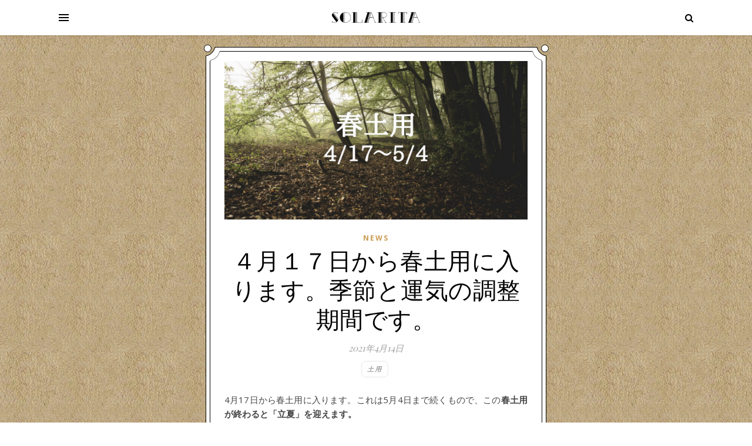

--- FILE ---
content_type: text/html; charset=UTF-8
request_url: https://solarita.me/2021/04/14/20210417-doyo/
body_size: 93502
content:
<!DOCTYPE html>
<html lang="ja">
<head>
<!-- Google Tag Manager -->
<script>(function(w,d,s,l,i){w[l]=w[l]||[];w[l].push({'gtm.start':
new Date().getTime(),event:'gtm.js'});var f=d.getElementsByTagName(s)[0],
j=d.createElement(s),dl=l!='dataLayer'?'&l='+l:'';j.async=true;j.src=
'https://www.googletagmanager.com/gtm.js?id='+i+dl;f.parentNode.insertBefore(j,f);
})(window,document,'script','dataLayer','GTM-TL27HZN');</script>
<!-- End Google Tag Manager -->

	<meta charset="UTF-8">
	<meta name="viewport" content="width=device-width, initial-scale=1.0" />
<meta name="norton-safeweb-site-verification" content="nsw-402-jg01b2npos33gbuxkudamfhlvido3mkttnpno8m4gqynq4yoc394p2knx7wmqp3a2mfjyamtkmz7-svf3js2cxn2iw7szymhnoksy6guokl84lqsv2gkxdr1cesi" />

<link rel='dns-prefetch' href='//static.addtoany.com' />
<link rel='dns-prefetch' href='//fonts.googleapis.com' />
<link rel='dns-prefetch' href='//s.w.org' />
<link rel="alternate" type="application/rss+xml" title="Solarita &raquo; フィード" href="https://solarita.me/feed/" />
<link rel="alternate" type="application/rss+xml" title="Solarita &raquo; コメントフィード" href="https://solarita.me/comments/feed/" />

<!-- SEO SIMPLE PACK 3.4.0 -->
<title>４月１７日から春土用に入ります。季節と運気の調整期間です。 | Solarita</title>
<meta name="description" content="4月17日から春土用に入ります。これは5月4日まで続くもので、この春土用が終わると「立夏」を迎えます。 土用と聞くと夏の土用、特に「土用の丑の日」を思い浮かべる人が多いと思いますが、実は土用は「四季が切り替わる期間」を意味する言葉なので、春">
<meta name="keywords" content="星占い、占星術、四柱推命">
<link rel="canonical" href="https://solarita.me/2021/04/14/20210417-doyo/">
<meta property="og:locale" content="ja_JP">
<meta property="og:type" content="article">
<meta property="og:image" content="https://solarita.me/wp-content/uploads/2020/04/0417_doyo.png">
<meta property="og:title" content="４月１７日から春土用に入ります。季節と運気の調整期間です。 | Solarita">
<meta property="og:description" content="4月17日から春土用に入ります。これは5月4日まで続くもので、この春土用が終わると「立夏」を迎えます。 土用と聞くと夏の土用、特に「土用の丑の日」を思い浮かべる人が多いと思いますが、実は土用は「四季が切り替わる期間」を意味する言葉なので、春">
<meta property="og:url" content="https://solarita.me/2021/04/14/20210417-doyo/">
<meta property="og:site_name" content="Solarita">
<meta name="twitter:card" content="summary_large_image">
<!-- / SEO SIMPLE PACK -->

		<script type="text/javascript">
			window._wpemojiSettings = {"baseUrl":"https:\/\/s.w.org\/images\/core\/emoji\/12.0.0-1\/72x72\/","ext":".png","svgUrl":"https:\/\/s.w.org\/images\/core\/emoji\/12.0.0-1\/svg\/","svgExt":".svg","source":{"concatemoji":"https:\/\/solarita.me\/wp-includes\/js\/wp-emoji-release.min.js?ver=5.3.8"}};
			!function(e,a,t){var n,r,o,i=a.createElement("canvas"),p=i.getContext&&i.getContext("2d");function s(e,t){var a=String.fromCharCode;p.clearRect(0,0,i.width,i.height),p.fillText(a.apply(this,e),0,0);e=i.toDataURL();return p.clearRect(0,0,i.width,i.height),p.fillText(a.apply(this,t),0,0),e===i.toDataURL()}function c(e){var t=a.createElement("script");t.src=e,t.defer=t.type="text/javascript",a.getElementsByTagName("head")[0].appendChild(t)}for(o=Array("flag","emoji"),t.supports={everything:!0,everythingExceptFlag:!0},r=0;r<o.length;r++)t.supports[o[r]]=function(e){if(!p||!p.fillText)return!1;switch(p.textBaseline="top",p.font="600 32px Arial",e){case"flag":return s([127987,65039,8205,9895,65039],[127987,65039,8203,9895,65039])?!1:!s([55356,56826,55356,56819],[55356,56826,8203,55356,56819])&&!s([55356,57332,56128,56423,56128,56418,56128,56421,56128,56430,56128,56423,56128,56447],[55356,57332,8203,56128,56423,8203,56128,56418,8203,56128,56421,8203,56128,56430,8203,56128,56423,8203,56128,56447]);case"emoji":return!s([55357,56424,55356,57342,8205,55358,56605,8205,55357,56424,55356,57340],[55357,56424,55356,57342,8203,55358,56605,8203,55357,56424,55356,57340])}return!1}(o[r]),t.supports.everything=t.supports.everything&&t.supports[o[r]],"flag"!==o[r]&&(t.supports.everythingExceptFlag=t.supports.everythingExceptFlag&&t.supports[o[r]]);t.supports.everythingExceptFlag=t.supports.everythingExceptFlag&&!t.supports.flag,t.DOMReady=!1,t.readyCallback=function(){t.DOMReady=!0},t.supports.everything||(n=function(){t.readyCallback()},a.addEventListener?(a.addEventListener("DOMContentLoaded",n,!1),e.addEventListener("load",n,!1)):(e.attachEvent("onload",n),a.attachEvent("onreadystatechange",function(){"complete"===a.readyState&&t.readyCallback()})),(n=t.source||{}).concatemoji?c(n.concatemoji):n.wpemoji&&n.twemoji&&(c(n.twemoji),c(n.wpemoji)))}(window,document,window._wpemojiSettings);
		</script>
		<style type="text/css">
img.wp-smiley,
img.emoji {
	display: inline !important;
	border: none !important;
	box-shadow: none !important;
	height: 1em !important;
	width: 1em !important;
	margin: 0 .07em !important;
	vertical-align: -0.1em !important;
	background: none !important;
	padding: 0 !important;
}
</style>
	<link rel='stylesheet' id='wp-block-library-css'  href='https://solarita.me/wp-includes/css/dist/block-library/style.min.css?ver=5.3.8' type='text/css' media='all' />
<link rel='stylesheet' id='swpm.common-css'  href='https://solarita.me/wp-content/plugins/simple-membership/css/swpm.common.css?ver=5.3.8' type='text/css' media='all' />
<link rel='stylesheet' id='swpm-form-builder-css-css'  href='https://solarita.me/wp-content/plugins/swpm-form-builder/css/swpm-form-builder.css?ver=20140412' type='text/css' media='all' />
<link rel='stylesheet' id='swpm-jqueryui-css-css'  href='https://solarita.me/wp-content/plugins/swpm-form-builder/css/smoothness/jquery-ui-1.10.3.min.css?ver=20131203' type='text/css' media='all' />
<link rel='stylesheet' id='ashe-style-css'  href='https://solarita.me/wp-content/themes/ashe/style.css?ver=1.8.2' type='text/css' media='all' />
<link rel='stylesheet' id='fontawesome-css'  href='https://solarita.me/wp-content/themes/ashe/assets/css/font-awesome.css?ver=5.3.8' type='text/css' media='all' />
<link rel='stylesheet' id='fontello-css'  href='https://solarita.me/wp-content/themes/ashe/assets/css/fontello.css?ver=5.3.8' type='text/css' media='all' />
<link rel='stylesheet' id='slick-css'  href='https://solarita.me/wp-content/themes/ashe/assets/css/slick.css?ver=5.3.8' type='text/css' media='all' />
<link rel='stylesheet' id='scrollbar-css'  href='https://solarita.me/wp-content/themes/ashe/assets/css/perfect-scrollbar.css?ver=5.3.8' type='text/css' media='all' />
<link rel='stylesheet' id='ashe-responsive-css'  href='https://solarita.me/wp-content/themes/ashe/assets/css/responsive.css?ver=1.8.2' type='text/css' media='all' />
<link rel='stylesheet' id='ashe-playfair-font-css'  href='//fonts.googleapis.com/css?family=Playfair+Display%3A400%2C700&#038;ver=1.0.0' type='text/css' media='all' />
<link rel='stylesheet' id='ashe-opensans-font-css'  href='//fonts.googleapis.com/css?family=Open+Sans%3A400italic%2C400%2C600italic%2C600%2C700italic%2C700&#038;ver=1.0.0' type='text/css' media='all' />
<link rel='stylesheet' id='addtoany-css'  href='https://solarita.me/wp-content/plugins/add-to-any/addtoany.min.css?ver=1.16' type='text/css' media='all' />
<script type='text/javascript' src='https://solarita.me/wp-includes/js/jquery/jquery.js?ver=1.12.4-wp'></script>
<script type='text/javascript' src='https://solarita.me/wp-includes/js/jquery/jquery-migrate.min.js?ver=1.4.1'></script>
<script type='text/javascript'>
window.a2a_config=window.a2a_config||{};a2a_config.callbacks=[];a2a_config.overlays=[];a2a_config.templates={};a2a_localize = {
	Share: "共有",
	Save: "ブックマーク",
	Subscribe: "購読",
	Email: "メール",
	Bookmark: "ブックマーク",
	ShowAll: "すべて表示する",
	ShowLess: "小さく表示する",
	FindServices: "サービスを探す",
	FindAnyServiceToAddTo: "追加するサービスを今すぐ探す",
	PoweredBy: "Powered by",
	ShareViaEmail: "メールでシェアする",
	SubscribeViaEmail: "メールで購読する",
	BookmarkInYourBrowser: "ブラウザにブックマーク",
	BookmarkInstructions: "このページをブックマークするには、 Ctrl+D または \u2318+D を押下。",
	AddToYourFavorites: "お気に入りに追加",
	SendFromWebOrProgram: "任意のメールアドレスまたはメールプログラムから送信",
	EmailProgram: "メールプログラム",
	More: "詳細&#8230;",
	ThanksForSharing: "共有ありがとうございます !",
	ThanksForFollowing: "フォローありがとうございます !"
};
</script>
<script type='text/javascript' defer src='https://static.addtoany.com/menu/page.js'></script>
<script type='text/javascript' defer src='https://solarita.me/wp-content/plugins/add-to-any/addtoany.min.js?ver=1.1'></script>
<link rel='https://api.w.org/' href='https://solarita.me/wp-json/' />
<link rel="EditURI" type="application/rsd+xml" title="RSD" href="https://solarita.me/xmlrpc.php?rsd" />
<link rel="wlwmanifest" type="application/wlwmanifest+xml" href="https://solarita.me/wp-includes/wlwmanifest.xml" /> 
<link rel='prev' title='１２月１９日、幸運と拡大の星・木星が大移動！ 「風の時代」の幕開けです。' href='https://solarita.me/2020/12/17/1219-jupitor/' />
<link rel='next' title='１２月２１日、水星が山羊座に移動。太陽と協力して足元の運勢を巡らせる。' href='https://solarita.me/2020/12/19/1221-mercury/' />
<meta name="generator" content="WordPress 5.3.8" />
<link rel='shortlink' href='https://solarita.me/?p=3573' />
<link rel="alternate" type="application/json+oembed" href="https://solarita.me/wp-json/oembed/1.0/embed?url=https%3A%2F%2Fsolarita.me%2F2021%2F04%2F14%2F20210417-doyo%2F" />
<link rel="alternate" type="text/xml+oembed" href="https://solarita.me/wp-json/oembed/1.0/embed?url=https%3A%2F%2Fsolarita.me%2F2021%2F04%2F14%2F20210417-doyo%2F&#038;format=xml" />
        <script type="text/javascript">
            jQuery(document).ready(function($) {
                $('#respond').html('<div class="swpm-login-to-comment-msg">Please login to comment.</div>');
            });
        </script>
        <!-- <meta name="swpm" version="4.8.0" /> -->
<style id="ashe_dynamic_css">body {background-color: #ffffff;}#top-bar {background-color: #ffffff;}#top-bar a {color: #000000;}#top-bar a:hover,#top-bar li.current-menu-item > a,#top-bar li.current-menu-ancestor > a,#top-bar .sub-menu li.current-menu-item > a,#top-bar .sub-menu li.current-menu-ancestor> a {color: #ca9b52;}#top-menu .sub-menu,#top-menu .sub-menu a {background-color: #ffffff;border-color: rgba(0,0,0, 0.05);}@media screen and ( max-width: 979px ) {.top-bar-socials {float: none !important;}.top-bar-socials a {line-height: 40px !important;}}.header-logo a,.site-description {color: #111;}.entry-header {background-color: #ffffff;}#main-nav {background-color: #ffffff;box-shadow: 0px 1px 5px rgba(0,0,0, 0.1);}#featured-links h6 {background-color: rgba(255,255,255, 0.85);color: #000000;}#main-nav a,#main-nav i,#main-nav #s {color: #000000;}.main-nav-sidebar span,.sidebar-alt-close-btn span {background-color: #000000;}#main-nav a:hover,#main-nav i:hover,#main-nav li.current-menu-item > a,#main-nav li.current-menu-ancestor > a,#main-nav .sub-menu li.current-menu-item > a,#main-nav .sub-menu li.current-menu-ancestor> a {color: #ca9b52;}.main-nav-sidebar:hover span {background-color: #ca9b52;}#main-menu .sub-menu,#main-menu .sub-menu a {background-color: #ffffff;border-color: rgba(0,0,0, 0.05);}#main-nav #s {background-color: #ffffff;}#main-nav #s::-webkit-input-placeholder { /* Chrome/Opera/Safari */color: rgba(0,0,0, 0.7);}#main-nav #s::-moz-placeholder { /* Firefox 19+ */color: rgba(0,0,0, 0.7);}#main-nav #s:-ms-input-placeholder { /* IE 10+ */color: rgba(0,0,0, 0.7);}#main-nav #s:-moz-placeholder { /* Firefox 18- */color: rgba(0,0,0, 0.7);}/* Background */.sidebar-alt,#featured-links,.main-content,.featured-slider-area,.page-content select,.page-content input,.page-content textarea {background-color: #ffffff;}/* Text */.page-content,.page-content select,.page-content input,.page-content textarea,.page-content .post-author a,.page-content .ashe-widget a,.page-content .comment-author {color: #464646;}/* Title */.page-content h1,.page-content h2,.page-content h3,.page-content h4,.page-content h5,.page-content h6,.page-content .post-title a,.page-content .author-description h4 a,.page-content .related-posts h4 a,.page-content .blog-pagination .previous-page a,.page-content .blog-pagination .next-page a,blockquote,.page-content .post-share a {color: #030303;}.page-content .post-title a:hover {color: rgba(3,3,3, 0.75);}/* Meta */.page-content .post-date,.page-content .post-comments,.page-content .post-author,.page-content [data-layout*="list"] .post-author a,.page-content .related-post-date,.page-content .comment-meta a,.page-content .author-share a,.page-content .post-tags a,.page-content .tagcloud a,.widget_categories li,.widget_archive li,.ahse-subscribe-box p,.rpwwt-post-author,.rpwwt-post-categories,.rpwwt-post-date,.rpwwt-post-comments-number {color: #a1a1a1;}.page-content input::-webkit-input-placeholder { /* Chrome/Opera/Safari */color: #a1a1a1;}.page-content input::-moz-placeholder { /* Firefox 19+ */color: #a1a1a1;}.page-content input:-ms-input-placeholder { /* IE 10+ */color: #a1a1a1;}.page-content input:-moz-placeholder { /* Firefox 18- */color: #a1a1a1;}/* Accent */.page-content a,.post-categories,.page-content .ashe-widget.widget_text a {color: #ca9b52;}.page-content .elementor a,.page-content .elementor a:hover {color: inherit;}.ps-container > .ps-scrollbar-y-rail > .ps-scrollbar-y {background: #ca9b52;}.page-content a:hover {color: rgba(202,155,82, 0.8);}blockquote {border-color: #ca9b52;}/* Selection */::-moz-selection {color: #ffffff;background: #ca9b52;}::selection {color: #ffffff;background: #ca9b52;}/* Border */.page-content .post-footer,[data-layout*="list"] .blog-grid > li,.page-content .author-description,.page-content .related-posts,.page-content .entry-comments,.page-content .ashe-widget li,.page-content #wp-calendar,.page-content #wp-calendar caption,.page-content #wp-calendar tbody td,.page-content .widget_nav_menu li a,.page-content .tagcloud a,.page-content select,.page-content input,.page-content textarea,.widget-title h2:before,.widget-title h2:after,.post-tags a,.gallery-caption,.wp-caption-text,table tr,table th,table td,pre,.category-description {border-color: #e8e8e8;}hr {background-color: #e8e8e8;}/* Buttons */.widget_search i,.widget_search #searchsubmit,.single-navigation i,.page-content .submit,.page-content .blog-pagination.numeric a,.page-content .blog-pagination.load-more a,.page-content .ashe-subscribe-box input[type="submit"],.page-content .widget_wysija input[type="submit"],.page-content .post-password-form input[type="submit"],.page-content .wpcf7 [type="submit"] {color: #ffffff;background-color: #333333;}.single-navigation i:hover,.page-content .submit:hover,.page-content .blog-pagination.numeric a:hover,.page-content .blog-pagination.numeric span,.page-content .blog-pagination.load-more a:hover,.page-content .ashe-subscribe-box input[type="submit"]:hover,.page-content .widget_wysija input[type="submit"]:hover,.page-content .post-password-form input[type="submit"]:hover,.page-content .wpcf7 [type="submit"]:hover {color: #ffffff;background-color: #ca9b52;}/* Image Overlay */.image-overlay,#infscr-loading,.page-content h4.image-overlay {color: #ffffff;background-color: rgba(73,73,73, 0.3);}.image-overlay a,.post-slider .prev-arrow,.post-slider .next-arrow,.page-content .image-overlay a,#featured-slider .slick-arrow,#featured-slider .slider-dots {color: #ffffff;}.slide-caption {background: rgba(255,255,255, 0.95);}#featured-slider .slick-active {background: #ffffff;}#page-footer,#page-footer select,#page-footer input,#page-footer textarea {background-color: #f6f6f6;color: #333333;}#page-footer,#page-footer a,#page-footer select,#page-footer input,#page-footer textarea {color: #333333;}#page-footer #s::-webkit-input-placeholder { /* Chrome/Opera/Safari */color: #333333;}#page-footer #s::-moz-placeholder { /* Firefox 19+ */color: #333333;}#page-footer #s:-ms-input-placeholder { /* IE 10+ */color: #333333;}#page-footer #s:-moz-placeholder { /* Firefox 18- */color: #333333;}/* Title */#page-footer h1,#page-footer h2,#page-footer h3,#page-footer h4,#page-footer h5,#page-footer h6 {color: #111111;}#page-footer a:hover {color: #ca9b52;}/* Border */#page-footer a,#page-footer .ashe-widget li,#page-footer #wp-calendar,#page-footer #wp-calendar caption,#page-footer #wp-calendar tbody td,#page-footer .widget_nav_menu li a,#page-footer select,#page-footer input,#page-footer textarea,#page-footer .widget-title h2:before,#page-footer .widget-title h2:after,.footer-widgets {border-color: #e0dbdb;}#page-footer hr {background-color: #e0dbdb;}.ashe-preloader-wrap {background-color: #ffffff;}@media screen and ( max-width: 768px ) {.featured-slider-area {display: none;}}@media screen and ( max-width: 768px ) {#featured-links {display: none;}}.header-logo a {font-family: 'Open Sans';}#top-menu li a {font-family: 'Open Sans';}#main-menu li a {font-family: 'Open Sans';}#mobile-menu li {font-family: 'Open Sans';}#top-menu li a,#main-menu li a,#mobile-menu li {text-transform: uppercase;}.boxed-wrapper {max-width: 1160px;}.sidebar-alt {max-width: 340px;left: -340px; padding: 85px 35px 0px;}.sidebar-left,.sidebar-right {width: 307px;}.main-container {width: 100%;}#top-bar > div,#main-nav > div,#featured-links,.main-content,.page-footer-inner,.featured-slider-area.boxed-wrapper {padding-left: 40px;padding-right: 40px;}#top-menu {float: left;}.top-bar-socials {float: right;}.entry-header {height: 500px;background-image:url(https://solarita.me/wp-content/themes/ashe/assets/images/ashe_bg.jpg);background-size: cover;}.entry-header {background-position: center center;}.logo-img {max-width: 500px;}.mini-logo a {max-width: 150px;}#main-nav {text-align: center;}.main-nav-sidebar {position: absolute;top: 0px;left: 40px;z-index: 1;}.main-nav-icons {position: absolute;top: 0px;right: 40px;z-index: 2;}.mini-logo {position: absolute;left: auto;top: 0;}.main-nav-sidebar ~ .mini-logo {margin-left: 30px;}#featured-links .featured-link {margin-right: 20px;}#featured-links .featured-link:last-of-type {margin-right: 0;}#featured-links .featured-link {width: calc( (100% - -20px) / 0 - 1px);width: -webkit-calc( (100% - -20px) / 0- 1px);}.featured-link:nth-child(1) .cv-inner {display: none;}.featured-link:nth-child(2) .cv-inner {display: none;}.featured-link:nth-child(3) .cv-inner {display: none;}.blog-grid > li {width: 100%;margin-bottom: 30px;}.footer-widgets > .ashe-widget {width: 30%;margin-right: 5%;}.footer-widgets > .ashe-widget:nth-child(3n+3) {margin-right: 0;}.footer-widgets > .ashe-widget:nth-child(3n+4) {clear: both;}.copyright-info {float: right;}.footer-socials {float: left;}.woocommerce div.product .stock,.woocommerce div.product p.price,.woocommerce div.product span.price,.woocommerce ul.products li.product .price,.woocommerce-Reviews .woocommerce-review__author,.woocommerce form .form-row .required,.woocommerce form .form-row.woocommerce-invalid label,.woocommerce .page-content div.product .woocommerce-tabs ul.tabs li a {color: #464646;}.woocommerce a.remove:hover {color: #464646 !important;}.woocommerce a.remove,.woocommerce .product_meta,.page-content .woocommerce-breadcrumb,.page-content .woocommerce-review-link,.page-content .woocommerce-breadcrumb a,.page-content .woocommerce-MyAccount-navigation-link a,.woocommerce .woocommerce-info:before,.woocommerce .page-content .woocommerce-result-count,.woocommerce-page .page-content .woocommerce-result-count,.woocommerce-Reviews .woocommerce-review__published-date,.woocommerce .product_list_widget .quantity,.woocommerce .widget_products .amount,.woocommerce .widget_price_filter .price_slider_amount,.woocommerce .widget_recently_viewed_products .amount,.woocommerce .widget_top_rated_products .amount,.woocommerce .widget_recent_reviews .reviewer {color: #a1a1a1;}.woocommerce a.remove {color: #a1a1a1 !important;}p.demo_store,.woocommerce-store-notice,.woocommerce span.onsale { background-color: #ca9b52;}.woocommerce .star-rating::before,.woocommerce .star-rating span::before,.woocommerce .page-content ul.products li.product .button,.page-content .woocommerce ul.products li.product .button,.page-content .woocommerce-MyAccount-navigation-link.is-active a,.page-content .woocommerce-MyAccount-navigation-link a:hover { color: #ca9b52;}.woocommerce form.login,.woocommerce form.register,.woocommerce-account fieldset,.woocommerce form.checkout_coupon,.woocommerce .woocommerce-info,.woocommerce .woocommerce-error,.woocommerce .woocommerce-message,.woocommerce .widget_shopping_cart .total,.woocommerce.widget_shopping_cart .total,.woocommerce-Reviews .comment_container,.woocommerce-cart #payment ul.payment_methods,#add_payment_method #payment ul.payment_methods,.woocommerce-checkout #payment ul.payment_methods,.woocommerce div.product .woocommerce-tabs ul.tabs::before,.woocommerce div.product .woocommerce-tabs ul.tabs::after,.woocommerce div.product .woocommerce-tabs ul.tabs li,.woocommerce .woocommerce-MyAccount-navigation-link,.select2-container--default .select2-selection--single {border-color: #e8e8e8;}.woocommerce-cart #payment,#add_payment_method #payment,.woocommerce-checkout #payment,.woocommerce .woocommerce-info,.woocommerce .woocommerce-error,.woocommerce .woocommerce-message,.woocommerce div.product .woocommerce-tabs ul.tabs li {background-color: rgba(232,232,232, 0.3);}.woocommerce-cart #payment div.payment_box::before,#add_payment_method #payment div.payment_box::before,.woocommerce-checkout #payment div.payment_box::before {border-color: rgba(232,232,232, 0.5);}.woocommerce-cart #payment div.payment_box,#add_payment_method #payment div.payment_box,.woocommerce-checkout #payment div.payment_box {background-color: rgba(232,232,232, 0.5);}.page-content .woocommerce input.button,.page-content .woocommerce a.button,.page-content .woocommerce a.button.alt,.page-content .woocommerce button.button.alt,.page-content .woocommerce input.button.alt,.page-content .woocommerce #respond input#submit.alt,.woocommerce .page-content .widget_product_search input[type="submit"],.woocommerce .page-content .woocommerce-message .button,.woocommerce .page-content a.button.alt,.woocommerce .page-content button.button.alt,.woocommerce .page-content #respond input#submit,.woocommerce .page-content .widget_price_filter .button,.woocommerce .page-content .woocommerce-message .button,.woocommerce-page .page-content .woocommerce-message .button,.woocommerce .page-content nav.woocommerce-pagination ul li a,.woocommerce .page-content nav.woocommerce-pagination ul li span {color: #ffffff;background-color: #333333;}.page-content .woocommerce input.button:hover,.page-content .woocommerce a.button:hover,.page-content .woocommerce a.button.alt:hover,.page-content .woocommerce button.button.alt:hover,.page-content .woocommerce input.button.alt:hover,.page-content .woocommerce #respond input#submit.alt:hover,.woocommerce .page-content .woocommerce-message .button:hover,.woocommerce .page-content a.button.alt:hover,.woocommerce .page-content button.button.alt:hover,.woocommerce .page-content #respond input#submit:hover,.woocommerce .page-content .widget_price_filter .button:hover,.woocommerce .page-content .woocommerce-message .button:hover,.woocommerce-page .page-content .woocommerce-message .button:hover,.woocommerce .page-content nav.woocommerce-pagination ul li a:hover,.woocommerce .page-content nav.woocommerce-pagination ul li span.current {color: #ffffff;background-color: #ca9b52;}.woocommerce .page-content nav.woocommerce-pagination ul li a.prev,.woocommerce .page-content nav.woocommerce-pagination ul li a.next {color: #333333;}.woocommerce .page-content nav.woocommerce-pagination ul li a.prev:hover,.woocommerce .page-content nav.woocommerce-pagination ul li a.next:hover {color: #ca9b52;}.woocommerce .page-content nav.woocommerce-pagination ul li a.prev:after,.woocommerce .page-content nav.woocommerce-pagination ul li a.next:after {color: #ffffff;}.woocommerce .page-content nav.woocommerce-pagination ul li a.prev:hover:after,.woocommerce .page-content nav.woocommerce-pagination ul li a.next:hover:after {color: #ffffff;}.cssload-cube{background-color:#333333;width:9px;height:9px;position:absolute;margin:auto;animation:cssload-cubemove 2s infinite ease-in-out;-o-animation:cssload-cubemove 2s infinite ease-in-out;-ms-animation:cssload-cubemove 2s infinite ease-in-out;-webkit-animation:cssload-cubemove 2s infinite ease-in-out;-moz-animation:cssload-cubemove 2s infinite ease-in-out}.cssload-cube1{left:13px;top:0;animation-delay:.1s;-o-animation-delay:.1s;-ms-animation-delay:.1s;-webkit-animation-delay:.1s;-moz-animation-delay:.1s}.cssload-cube2{left:25px;top:0;animation-delay:.2s;-o-animation-delay:.2s;-ms-animation-delay:.2s;-webkit-animation-delay:.2s;-moz-animation-delay:.2s}.cssload-cube3{left:38px;top:0;animation-delay:.3s;-o-animation-delay:.3s;-ms-animation-delay:.3s;-webkit-animation-delay:.3s;-moz-animation-delay:.3s}.cssload-cube4{left:0;top:13px;animation-delay:.1s;-o-animation-delay:.1s;-ms-animation-delay:.1s;-webkit-animation-delay:.1s;-moz-animation-delay:.1s}.cssload-cube5{left:13px;top:13px;animation-delay:.2s;-o-animation-delay:.2s;-ms-animation-delay:.2s;-webkit-animation-delay:.2s;-moz-animation-delay:.2s}.cssload-cube6{left:25px;top:13px;animation-delay:.3s;-o-animation-delay:.3s;-ms-animation-delay:.3s;-webkit-animation-delay:.3s;-moz-animation-delay:.3s}.cssload-cube7{left:38px;top:13px;animation-delay:.4s;-o-animation-delay:.4s;-ms-animation-delay:.4s;-webkit-animation-delay:.4s;-moz-animation-delay:.4s}.cssload-cube8{left:0;top:25px;animation-delay:.2s;-o-animation-delay:.2s;-ms-animation-delay:.2s;-webkit-animation-delay:.2s;-moz-animation-delay:.2s}.cssload-cube9{left:13px;top:25px;animation-delay:.3s;-o-animation-delay:.3s;-ms-animation-delay:.3s;-webkit-animation-delay:.3s;-moz-animation-delay:.3s}.cssload-cube10{left:25px;top:25px;animation-delay:.4s;-o-animation-delay:.4s;-ms-animation-delay:.4s;-webkit-animation-delay:.4s;-moz-animation-delay:.4s}.cssload-cube11{left:38px;top:25px;animation-delay:.5s;-o-animation-delay:.5s;-ms-animation-delay:.5s;-webkit-animation-delay:.5s;-moz-animation-delay:.5s}.cssload-cube12{left:0;top:38px;animation-delay:.3s;-o-animation-delay:.3s;-ms-animation-delay:.3s;-webkit-animation-delay:.3s;-moz-animation-delay:.3s}.cssload-cube13{left:13px;top:38px;animation-delay:.4s;-o-animation-delay:.4s;-ms-animation-delay:.4s;-webkit-animation-delay:.4s;-moz-animation-delay:.4s}.cssload-cube14{left:25px;top:38px;animation-delay:.5s;-o-animation-delay:.5s;-ms-animation-delay:.5s;-webkit-animation-delay:.5s;-moz-animation-delay:.5s}.cssload-cube15{left:38px;top:38px;animation-delay:.6s;-o-animation-delay:.6s;-ms-animation-delay:.6s;-webkit-animation-delay:.6s;-moz-animation-delay:.6s}.cssload-spinner{margin:auto;width:49px;height:49px;position:relative}@keyframes cssload-cubemove{35%{transform:scale(0.005)}50%{transform:scale(1.7)}65%{transform:scale(0.005)}}@-o-keyframes cssload-cubemove{35%{-o-transform:scale(0.005)}50%{-o-transform:scale(1.7)}65%{-o-transform:scale(0.005)}}@-ms-keyframes cssload-cubemove{35%{-ms-transform:scale(0.005)}50%{-ms-transform:scale(1.7)}65%{-ms-transform:scale(0.005)}}@-webkit-keyframes cssload-cubemove{35%{-webkit-transform:scale(0.005)}50%{-webkit-transform:scale(1.7)}65%{-webkit-transform:scale(0.005)}}@-moz-keyframes cssload-cubemove{35%{-moz-transform:scale(0.005)}50%{-moz-transform:scale(1.7)}65%{-moz-transform:scale(0.005)}}</style><style type="text/css" id="custom-background-css">
body.custom-background { background-image: url("https://solarita.me/wp-content/uploads/2019/12/loop_brown_bg.jpg"); background-position: left top; background-size: auto; background-repeat: repeat; background-attachment: scroll; }
</style>
	<meta name="redi-version" content="1.2.6" /><link rel="icon" href="https://solarita.me/wp-content/uploads/2019/12/favicon.ico" sizes="32x32" />
<link rel="icon" href="https://solarita.me/wp-content/uploads/2019/12/favicon.ico" sizes="192x192" />
<link rel="apple-touch-icon-precomposed" href="https://solarita.me/wp-content/uploads/2019/12/favicon.ico" />
<meta name="msapplication-TileImage" content="https://solarita.me/wp-content/uploads/2019/12/favicon.ico" />
		<style type="text/css" id="wp-custom-css">
			html {
    font-style: normal;
    -webkit-font-feature-settings: "palt" 1;
    font-feature-settings: "palt" 1;
    background: #ffffff;
    color: #fff;
    position: relative;
}
body {
  width: 100%;
}

#main-menu {
    display: none;
}

#page-header {
    position: sticky;
    top: 0;
    z-index: 10000;
}

.page-content h2 {
    margin-top: 10px;
    font-size: 24px;
    line-height: 32px;
}

.main-container {
    float: none;
    overflow: visible;
}

.mini-logo {
    margin-left: 0 !important;
    left: calc(50% - 75px);
}

.main-content.boxed-wrapper {
    border: none;
    background: none;
}

.main-content {
    margin: 20px auto 20px;
    position: relative;
    padding: 0 20px 0 !important;
}

article.post,
article.page {
    position: relative;
}
.post-media {
    padding-left: 24px;
    padding-right: 24px;
}
.post-header {
    padding-left: 24px;
    padding-right: 24px;
}
.post-content {
    padding-left: 24px;
    padding-right: 24px;
    padding-bottom: 16px;
    max-width: 760px;
    margin: 0 auto 0;
}

.frame-corner {
    width: 24px;
    height: 24px;
    display: block;
    position: absolute;
    z-index: 1000;
    background-repeat: no-repeat;
    background-size: cover;
}
.frame-corner.-left.-top {
    background-image: url("/assets/img/frame-left-top.png");
}
.frame-corner.-right.-top {
    background-image: url("/assets/img/frame-right-top.png");
}
.frame-corner.-left.-bottom {
    background-image: url("/assets/img/frame-left-bottom.png");
}
.frame-corner.-right.-bottom {
    background-image: url("/assets/img/frame-right-bottom.png");
}
.frame-corner.-left {
    left: 0;
}
.frame-corner.-right {
    right: 0;
}
.frame-corner.-top {
    top: 0;
}
.frame-corner.-bottom {
    bottom: 0;
}

.frame-edge {
    height: 23.5px;
    margin: 0 auto 0;
    width: calc(100% - 32px);
    background-color: #fff;
}
.frame-edge.-top {
    border-top: 1px solid #000;
}
.frame-edge.-bottom {
    border-bottom: 1px solid #000;
}

.frame-middle {
    position: relative;
    margin: -17px auto -16px !important;
    padding: 0 7px;
}
.frame-middle::after {
    content: "";
    clear: both;
    display: block;
}
.frame-middle::before {
    content: "";
    width: 7px;
    top: 8px;
    left: 0;
    height: calc(100% - 16px);
    border-left: 1px solid #000;
    background-color: #fff;
    display: block;
    position: absolute;
}
.frame-middle::after {
    content: "";
    width: 7px;
    top: 8px;
    right: 0;
    height: calc(100% - 16px);
    border-right: 1px solid #000;
    background-color: #fff;
    display: block;
    position: absolute;
}

.frame-area {
    position: relative;
    z-index: 1;
    border-radius: 16px;
    border: 1px solid #000;
    background-color: #fff;
}

.ball {
    width: 13px;
    height: 13px;
    display: block;
    position: absolute;
    border: 1px solid #000;
    border-radius: 50%;
    background-color: #fff;
}
.ball.-left {
    left: -3.5px;
}
.ball.-right {
    right: -3.5px;
}
.ball.-top {
    top: -4px;
}
.ball.-bottom {
    bottom: -4px;
}

.post-media img {
    margin-top: 16px;
    max-width: 720px;
		width: 100%;
}

.post-header {
    margin-top: 16px;
}

.swpm-post-not-logged-in-msg {
    text-align: center;
}

.wp-block-image img {
    margin: 0 auto 0;
    max-height: 370px;
}

.post-content h2 {
    font-size: 22px;
    font-style: italic;
    color: #ca9b52;
}

.login-register {
    border-top: 1px solid #000;
    padding-top: 1em;
    text-align: center;
}

.frame-area > .post-header {
    margin-top: 16px;
}

#item-swpm-54 {
    display: none;
}

.swpm-form-builder fieldset {
    clear: both;
    margin: 16px auto;
    border-radius: 16px;
    background-color: #fff;
    border: none;
    max-width: 600px;
}

#form_success {
    text-align: center;
}

.swpm-item-submit a,
.swpm-pw-reset-submit-button input,
.swpm-login-submit input,
.swpm-item-submit input {
    display: inline-block;
    padding: 0 25px;
    border: 1px solid #ca9b52;
    font-size: 13px;
    line-height: 40px;
    font-weight: bold;
    letter-spacing: 2px;
    text-transform: uppercase;
    cursor: pointer;
    color: #ca9b52;
}

.swpm-pw-reset-widget-form,
.swpm-login-widget-form {
    text-align: center;
}

.swpm-login-submit input {
    margin: 10px 0 10px;
}

.post-meta .tagcloud {
    margin-top: 10px;
}

.tagcloud a {
    padding: 1px 9px;
    margin: 0 4px 6px 0;
    border-radius: 8px;
}

.blog-post .post-content {
    padding-bottom: 0;
}
.blog-post .read-more {
    margin-top: 0;
}

.frame-area.-bg {
    background-image: url("/assets/img/about_bg.jpg");
    background-position: center bottom;
    background-repeat: no-repeat;
    background-size: cover;
}
.frame-area.-about {
    margin-top: 35px;
    padding: 0 0 145px;
    border: none;
    border-radius: 0;
}
.frame-area.-about .about-title {
    padding: 19px 0 0;
    text-align: center;
}
.frame-area.-about .about-title img {
    width: 186px;
    height: 24px;
}
.frame-area.-about .top-title {
    margin: 27px auto 47px;
}
.frame-area.-about p {
    color: #000;
    margin-bottom: 5%;
}

article.top {
    max-width: 335px;
    width: 100%;
    margin: 30px auto 40px;
}

.frame-title {
    position: absolute;
    top: -14px;
    width: 100%;
    z-index: 100;
}

.frame-title img {
    min-width: 230px;
    max-width: 460px;
    width: calc(100% - 96px);
    margin: 0 auto 0;
}

.top-title {
    margin: 77px auto 43px;
}
.top-title img {
    min-width: 195px;
    max-width: 390px;
    margin: 0 auto 0;
    width: calc(100% - 140px);
}

.logo-line1 {
    margin: 68px auto 25px;
}
.logo-line1 img {
    margin: 0 auto 0;
    min-width: 195px;
    max-width: 390px;
    width: calc(100% - 140px);
}

.top-text {
    margin: 0 auto 150px;
}
.top-text p {
    text-align: center;
    font-size: 15px;
    line-height: 1.8em;
    padding-bottom: 1em;
    letter-spacing: 0.05em;
    padding-left: 0.05em;
}

.text-lead {
    margin: 0 0 20px;
}
.text-lead p {
    text-align: center;
    font-size: 15px;
    line-height: 1.8em;
    letter-spacing: 0.05em;
    padding-left: 0.05em;
}

.button-default {
    margin: 0 auto 0;
    line-height: 38px;
    font-size: 15px;
    width: 207px;
    height: 38px;
    background-image: url("/assets/img/twitter-btn.png");
    background-position: center 0;
    background-repeat: no-repeat;
    background-size: contain;
    color: #ffffff !important;
    cursor: pointer;
    border: none;
    text-align: center;
    display: block;
		background-color: #fff;
}

.social-line {
    color: #000000;
    margin: 16px 22px 16px;
    border-top: dashed 1px #000;
    height: 1px;
}

.card-exp {
    font-size: 80%;
    line-height: 1.4em;
    margin-bottom: 20px;
    text-align: center;
    margin-top: -20px;
}

.tweet-button {
    line-height: 1em;
    font-size: 86.6%;
    background-image: url("/assets/img/twitter-btn.png");
    background-position: center 0;
    background-repeat: no-repeat;
    border: none;
    color: #ffffff;
    cursor: pointer;
    margin-left: auto;
    margin-right: auto;
    position: relative;
	background-color: #fff;
}

.result-image-area {
    margin-left: -18px;
    width: calc(100vw + 1px);
    max-width: 354px;
    padding-top: 68%;
    background-image: url("/assets/img/table-bg.png");
    background-position: 0 0;
    background-repeat: no-repeat;
    background-size: contain;
    position: relative;
    overflow: hidden;
}
.result-image-area .result-image-loading {
    background-image: url("/assets/img/ajax-loader.gif");
    background-repeat: no-repeat;
    background-size: 40px 40px;
    background-position: center calc(50% - 15px);
    position: absolute;
    top: 0;
    left: 0;
    width: 100%;
    height: 100%;
}
.result-image-area .result-image-loader {
    background-image: url("/assets/img/ajax-loader.gif");
    position: absolute;
    top: 0;
    left: 0;
    transition: all 2s cubic-bezier(0.19, 1, 0.22, 1) 0.3s;
    transform: translateX(100%);
}
.result-image-area .result-image-loader.-loaded {
    transform: translateX(0);
}
.result-image-area .result-image-loader img {
    width: 100%;
}

.tweet-result {
    margin: 0 auto 24px;
    text-align: center;
    line-height: 0;
}
.tweet-result .tweet-text {
    font-size: 15px;
    border-radius: 5px;
    margin: 0 auto 0;
    background-color: #eaeaea;
    letter-spacing: 0.08em;
    border: 1px solid #000;
    width: calc(100% - 26px);
    min-height: 94px;
    padding: 10px;
}


.swpm-form-builder .swpm-legend {
    margin: 5px 0;
}

.swpm-form-builder ul, .entry-content .swpm-form-builder ul, .comment-content .swpm-form-builder ul, .mu_register .swpm-form-builder ul, .swpm-form-builder ol, .entry-content .swpm-form-builder ol, .comment-content .swpm-form-builder ol, .mu_register .swpm-form-builder ol{
		margin: 0 0 !important;
}

.page-content .swpm-form-builder-container input{
	background-color: #ffffff;
	font-size: 20px;
}

.userProp {
  color: #000000;
  margin: 24px 22px 38px; }
  .userProp table {
    margin: 0 auto 0;
    width: 100%;
    font-size: 14px; }
  .userProp tr {
		border: none;
		border-left: none;
		border-right: none;
	}
  .userProp td {
		border-left: none;
		border-right: none;
    border-top: 1px solid #000;
    padding: 3px 6px 1px;
    letter-spacing: -0.02em; }
  .userProp .tb-top {
    padding-bottom: 4px;
    text-align: center;
    border-top: none; }
  .userProp .tb-birthday {
    border-top: none; }
  .userProp .td-btm {
    border-bottom-style: solid;
    border-bottom-width: 1px;
    border-color: #e8e8e8; }
  .userProp .tb-username {
    padding-right: 4px;
		word-break: break-all;
    font-size: 29px; }
  .userProp .tb-left {
    font-size: 12px;
    padding-left: 0px;
    padding-right: 0px;
    font-weight: normal;
    text-align: left;
    display: block;
    line-height: 1.6em;
    padding-bottom: 10px; }
  .userProp .tb-bold {
    font-size: 18px;
    padding-left: 4px;
    padding-right: 4px;
    font-weight: bold; }
  .userProp .tb-image{
    width: 100%;
    margin-bottom: 4px;
    border-radius: 5px; }


.find-your-destiny {
  margin: 0 0 0;
  color: #000000;
text-align:center !important;}
  .find-your-destiny .destiny-title {
    margin: 20px 34px 28px; }
    .find-your-destiny .destiny-title img {
      width: 100%; }
  .find-your-destiny .destiny-head {
    margin: 10px 34px 14px;
    text-align: left;
    font-weight: 700;
    font-size: 15px; }
  .find-your-destiny .destiny-sample {
    box-shadow: 2px 2px 4px 2px #ddd;
    border-radius: 6px;
    width: calc(100% - 72px);
		margin: 0 auto 0;}
  .find-your-destiny .destiny-read {
    margin: 14px 34px 28px;
    text-align: left;
    font-size: 15px;
    letter-spacing: -1px;
    line-height: 1.4em; }

.wp-block-button__link{
    border: 2px solid #ca9b52;
		border-radius: 7px;
    cursor: pointer;
		background-color: #fff9ef !important;
}


@media (min-width: 600px){
.wp-block-column {
    flex-basis: calc(32% - 16px) !important;
}
	.wp-block-column:nth-child(3n){
		    margin-left: 32px;
	}
}


.post-title{
		word-break:break-word;
    width: 100%;
		max-width: 760px;
    margin-left: auto;
    margin-right: auto;
		line-height: 50px;
}

.sticky {
    background:none;
    padding: 0 !important;
}

.related-posts section{
	  background-color: #fff;
    border-radius: 10px;
    border: 1px solid #000;
    overflow: hidden;
}

.related-posts section h4,
.related-posts section .related-post-date{
	margin-top: 0;
	padding-left: 10px;
	padding-right: 10px;
}

.related-posts section .related-post-date{
	margin-bottom: 5px;
  display: block;
}

.stripe-button-el{
	background-image: none !important;
	padding: 0 !important;
	margin-bottom: 10px;
}

.stripe-button-el span{
	background: #ca9b52 !important;
	padding: 5px 24px !important;
	height: auto !important;
}

.swpm-item-submit a,
.swpm-item-submit button{
	background: #ca9b52;
	color: #fff;
	border-radius: 4px;
}

.describe-members-box,.continue-members-box{
	text-align: center;
}

.describe-members-box{
  order: 2;
}
.continue-members-box{
  order: 1;
}

.describe-members{
	text-align: center;
	font-size: 16px;
  padding: 0 25px;
  border: 1px solid #ca9b52;
  line-height: 40px;
  font-weight: bold;
  letter-spacing: 2px;
  text-transform: uppercase;
  cursor: pointer;
  margin: 40px 0px;
  transition: all .8s;
  background: #ca5252!important;
}

.swpm-item-submit a:hover{
color: #fff;
}

.extended{
	border-bottom: 2px dashed #ca9b52;
    padding-bottom: 10px;
    text-align: center;
    color: #ca9b52;
    margin-bottom: 10px;
}

.extended:before{
	content: "ここから先はSOLARITAプレミアム会員専用コンテンツです。";
}

.addtoany_share_save_container_none{
	display: none;
}

/*** fix__202007 ****/

body.page-id-16 {
    height: 100vh;
    margin: 0;
}
.spacer {
    height: 40px;
}
.page-content{
    width: 620px;
    margin-right: auto;
    margin-left: auto;
}
.page-id-16 .page-content{
    display: flex;
    /*justify-content: center;*/
    align-items: center;
    height: calc(100vh - 60px);
}

.main-container{
    width: 100%;
    padding: 0!important;
    margin: 0 auto!important;
}

.page-content .post-title a {
    word-break: break-all;
}
.news__container {
    max-width: 335px;
    margin: 0 auto;
}
.news__title {
    padding: 0px 0px 20px;
    text-align: center;
    display: flex;
    flex-direction: row;
    justify-content: center;
    line-height: 3rem;
    font-size: 1rem;
}
.news__title::before, .news__title::after {
    background-image: url("https://solarita.me/assets/img/lp-hero__title--star--L.png");
    background-position: 100% 50%;
    background-repeat: no-repeat;
    background-size: contain;
    content: '';
    width: 50px;
    height: 3rem;
}
.news__title::after {
    background-image: url("https://solarita.me/assets/img/lp-hero__title--star--R.png");
    background-position: 0% 50%;
}
.news__title span {
    background-image: url("https://solarita.me/assets/img/lp-hero__title--line.png");
    background-position: 50% 50%;
    background-repeat: repeat;
    background-size: contain;
    content: '';
    width: 85%;
}

.swpm-post-no-access-msg, .swpm-post-not-logged-in-msg {
    width: 100%;
    height: 80vh;
    margin: 0 auto;
    text-align: center;
    display: flex;
    flex-direction: column;
    align-content: center;
    justify-content: center;
}

.footer-link {
    display: flex;
    justify-content: center;
    flex: 0 0 100%;
    font-size: 1em;
    text-align: center;
    margin: 40px 0px 0;
}

.footer-link-item {
    margin-right: 0.25rem
}

.footer-copyright {
    text-align: center;
}

.footer-copyright .credit {
    float: none;
}

@media (max-width:660px) {
    .page-content{
        width: auto;
    }
    .main-container{
        padding: 0!important;
    }
    .news__title {
        font-size: 1.2rem;
    }
    .news__title span {
        width: 70%;
    }
}

/*** LP ****/
.post-5370 .main-container {
    max-width: 100%; 
}
.post-5370 .post-content {
    margin: 0;
    padding: 0;
    max-width: 100%;
}
.post-5370 .post-header{
    display: none;
}
.post-5370 .addtoany_content {
    display: none;
}
.lp-hero {
    background-image: url("https://solarita.me/assets/img/mv_bg.jpg.png");
    background-position: 50% 100%;
    background-repeat: no-repeat;
    background-size: cover;
    content: '';
    width: 100%;
    padding: 0 20px 200px;
}
.lp-hero__title {
    padding: 35px 0px 17.5px;
    text-align: center;
    display: flex;
    flex-direction: row;
    justify-content: center;
    line-height: 3rem;
    font-size: 1rem;
}
.lp-hero__title::before, .lp-hero__title::after {
    background-image: url("https://solarita.me/assets/img/lp-hero__title--star--L.png");
    background-position: 100% 50%;
    background-repeat: no-repeat;
    background-size: contain;
    content: '';
    width: 50px;
    height: 3rem;
}
.lp-hero__title::after {
    background-image: url("https://solarita.me/assets/img/lp-hero__title--star--R.png");
    background-position: 0% 50%;
}
.lp-hero__logo img {
    width: 50%;
    margin: 0 auto;
}
.lp-hero__title span {
    background-image: url("https://solarita.me/assets/img/lp-hero__title--line.png");
    background-position: 50% 50%;
    background-repeat: repeat;
    background-size: contain;
    content: '';
    width: 53%;
}
.lp-hero__text {
    width: 60%;
    margin: 50px auto 50px;
    text-align: center;
}
.lp-hero__text p {
    margin: 0;
    padding: 0;
    line-height: 2.3rem;
}
.lp-hero__text hr {
    margin: 0 auto;
    padding: 0;
    width: 80%;
    display: block;
}
.lp-button .stripe-button-el {
    display: block;
    width: 60%;
    margin: 30px auto;
    border-radius: 60px;
}
.lp-button .stripe-button-el span {
    background: #000!important;
    line-height: 50px;
}
.lp-container {
    padding: 0 20px;
}
.lp-container__title {
    background-image: url("https://solarita.me/assets/img/lp-section__title.png");
    background-position: 50% 70%;
    background-repeat: no-repeat;
    background-size: contain;
    content: '';
    width: 50%;
    height: 200px;
    margin: 0 auto;
    display: flex;
    flex-direction: row;
    justify-content: center;
    align-items: center;
}
.lp-container__title span {
    text-align: center;
    font-size: 1.3rem;
    font-weight: 800;
    line-height: 2rem;
    text-align: center;
    color: #FFFFFF;
    -webkit-text-stroke: 1px #000;
    text-stroke: 1px #000;
}
.lp-container__list {
    display: flex;
    justify-content: center;
    flex-direction: row;
    flex-wrap: wrap;
}
.lp-container__list.-column {
    flex-direction: column;
}
.lp-container__list--box {
    display: flex;
    justify-content: center;
}
.lp-container__list--box.-column {
    flex-direction: column;
    padding: 20px;
    width: 50%;
}
.lp-container__list--box.-row {
    flex-direction: row;
}
.lp-container__list--divider hr {
    border-top: 1px dashed #7C7C7C;
    background-color: #fff;
}
.lp-container__list--divider.-white hr {
    border-top: none;
    background-color: #fff;
    margin: 10px;
}
.lp-container__list--image {
    width: 100%;
    margin: 20px auto;
}
.lp-container__table {
    display: grid;
    width: 100%;
    border-top: 1px solid #000;
    border-left: 1px solid #000;
    grid-auto-rows: auto;
    grid-template-columns: 30% 70%;
    margin-bottom: 35px;
}
.lp-container__table--items {
    padding: .25rem .25rem .25rem 1rem;
    color: #444;
    border-right: 1px solid #000;
    border-bottom: 1px solid #000;
    background-color: #fff;
    min-height: 100px;
    display: flex;
    align-items: center;
}
.lp-container__table--items.-title{
    justify-content: center;
    padding: .25rem .25rem .25rem .25rem;
}
.lp-container__list--title {
    font-weight: 800;
    font-size: 18px;
    line-height: 25px;
    text-align: center;
    margin: 20px 0;
}
.lp-container__list--item {
    flex: 1 1 10%;
    align-self: start;
    margin: 0 20px 0 0;
}
.lp-container__list--item.-number {
    flex: 1 1 10%;
    align-self: center;
}
.lp-container__list--text {
    flex: 1 1 90%;
    align-self: center;
}
.lp-container__list--text p {
    margin: 0;
    padding: 0;
    text-align: left;
}
.lp-container__list--text.-center p {
    text-align: center;
}

@media (max-width:600px) {
    .lp-hero__logo img {
        width: 80%;
    }
    .lp-hero__title {
        font-size: .65rem;
    }
    .lp-hero__title span {
        width: 70%;
    }
    .lp-hero__text {
        width: 100%;
    }
    .lp-button .stripe-button-el {
        width: 100%;
    }
    .lp-container__title {
        width: 100%;
        background-position: 50% 50%;
    }
    .lp-container__title span {
        margin-top: -9vw;
    }
    .lp-container__list {
        flex-direction: column;
    }
    .lp-container__list--image {
        width: 80%;
        margin: 20px auto;
    }
    .lp-container__list--image {
        width: 100%;
    }
    .lp-container__list--box.-column {
        padding: 0;
				width: 100%;
    }
    .lp-container__list--text p {
        padding: 0;
    }    
}
/*** LP導線 ****/
.premium-content{
    margin: 0 calc(50% - 50vw) 40px;
    width: 100vw;
    position: relative;
    background: #f6f6f6;
    z-index: 0;
    box-shadow: 0 0px 15px 0 rgba(0, 0, 0, .2)
}
.premium-content::after{
    content: '';
    height: 100%;
    width: 100%;
    display: block;
    position: absolute;
    top: 0;
    z-index: -1;
    background-image: url(https://solarita.me/assets/img/mv_bg.jpg.png);
    background-position: 50% 10%;
    background-repeat: no-repeat;
    background-size: 120%;
}
.premium-container {
    height: 100%;
    max-width: 335px;
    padding: 30px 30px!important;
    margin: 0 auto!important;
}
.premium-container-header {
    text-align: center;
    font-weight: 900;
    color: #cda15d;
    font-size: 1.1rem;
}
.premium-container-title {
    font-size: 1.2rem;
    line-height: 1.5rem;
    font-weight: 900;
    text-align: center;
    margin: 20px 0px;
}
.premium-container-image {

}

.premium-container-button button {
    display: block;
    width: 100%;
    margin: 30px auto;
    border-radius: 60px;
    box-shadow: 0 1px 0 rgba(0,0,0,0.2);
    background: #111;
    border: none!important;
    cursor: pointer;
}
.premium-container-button a {
    display: block;
    width: 100%;
    margin: 30px auto;
    border-radius: 60px;
    box-shadow: 0 1px 0 rgb(0 0 0 / 20%);
    background: #111;
    border: none!important;
    cursor: pointer;
    color: #fff;
    line-height: 50px;
    font-weight: bold;
    text-align: center;
    transition: all 0.25s ease;
}
.premium-container-button button span {
    color: #fff;
    line-height: 50px;
    font-weight: bold;
}
#item-swpm-105 .swpm-span + span,#item-swpm-106 .swpm-span + span{
	display: inline-block;
	width: 100%;
}
/*** 解約モーダル ****/
a.js-modal-open {
	display: block;
	padding: 0 25px;
	border: 1px solid #ca9b52;
	background: #ca9b52;
	font-size: 13px;
	line-height: 40px;
	font-size: 1.2em;
	font-weight: bold;
	letter-spacing: 2px;
	text-transform: uppercase;
	cursor: pointer;
	color: #fff;
	text-align: center;
	margin: 40px 0px 30px;
	transition: all .8s;
}
a.js-modal-open:hover {
	background: #fff;
	color: #ca9b52;
}
.modal {
		display: none;
		margin: 0px;
    padding: 0px;
    justify-content: center;
    text-align: center;
    align-items: center;
    height: 100vh;
		width: 100%;
    position: fixed;
    top: 0px;
    left: 0px;
    z-index: 10001;
}

.modal_bg {
    background: rgba(0, 0, 0, 0.6);
    height: 100vh;
    width: 100%;
	  position: fixed;
	  top: 0;
    left: 0;
  	display: none;
	  z-index: 10001;
}

.modal_content {
    background: #fff;
    border-radius: 5px;
    width: 70%;
	  margin: 0;
    padding: 0;
	z-index: 10001;
}

.modal_content_button {
    display: flex;
    flex-direction: column;
}

.modal_content_image {
    margin: 30px auto;
    width: 50px;
}

.modal_content_inner {
    position: relative;
    padding: 24px;
    overflow-y: scroll;
		width: 100%;
    height: 100%;
}

.modal_content_title {
    text-align: center;
    font-size: 1.5rem;
    font-weight: 900;
}

.modal_content_sub {
    background-color: #f7f7f7;
    padding: 30px 10px;
    width: 50%;
    margin: 0 auto;
}

.modal_content_text {
    text-align: center;
    font-weight: 700;
}

.modal_content_sub .modal_content_title {
    text-align: center;
    font-size: 1rem;
    font-weight: 900;
}

.modal_content_sub .modal_content_text {
    text-align: left;
    font-weight: 500;
    text-indent: -1rem;
    padding: 0 0 0 1rem;
}

.modal_close {
    text-align: center;
    font-size: 16px;
    padding: 0 25px;
    border: 1px solid #a0a0a0;
    line-height: 40px;
    font-weight: bold;
    letter-spacing: 2px;
    text-transform: uppercase;
    cursor: pointer;
    margin: 40px 0px 0px;
    transition: all .8s;
    background: #ffffff!important;
    color: #a0a0a0!important;
}
.modal_close-content {
		position: fixed;
		width: 100%;
}
.modal_close-top {
		margin-right: 35%;
    float: right;
}

.modal_close-top img{
    width: 50px;
    height: 50px;
}

@media (max-width: 660px) {
  a.js-modal-open {
    font-size: 1rem;
  }

  .modal_content {
    width: 90%;
    height: 70%;
  }

  .modal_content_title {
    font-size: 1.2rem;
    line-height: 2rem;
  }

  .modal_content_text {
      font-size: 0.8rem;
  }
  .modal_content_sub {
    width: 100%;
  }
	.modal_close-top {
		margin-right: 23%;
	}
	.modal_close-top img {
    width: 30px;
    height: 30px;
	}
}

/*** Billing ****/
.page-id-13952 .page-title {
display: none;
}
.error-section {
display: none;
}
.billing-section {
padding: 20px 0px;
}
.skeleton-section {
padding: 20px 0px;
width: 100%;
height: 20px;
background: #d9d9d9;
position: relative;
overflow: hidden;
color: rgb(255 255 255 / 0%)!important;;
}
.skeleton-section::before {
content: '';
display: block;
height: 100%;
width: 100%;
background: linear-gradient(90deg,transparent, rgb(255 255 255 / 50%), transparent);
position: absolute;
top: 0;
left: 0;
animation: skeleton-animation 1.2s linear infinite;
}
@keyframes skeleton-animation {
0% {transform: translateX(-100%);}
100% {transform: translateX(100%);}
}
.billing-section__title {
color: #CA9B52;
font-size: 16px;
font-weight: bold;
}
.billing-section__text {
display: flex;
align-content: center;
justify-content: flex-start;
align-items: center;
flex-wrap: nowrap;
margin-top: 10px;
}
.billing-section__text--main {
font-size: 20px;
font-weight: bold;
}
.billing-section__text--tag {
font-weight: bold;
font-size: 10px;
line-height: 10px;
padding: 6px;
border-radius: 5px;
margin-left: 15px;
}
.billing-section__text--tag.-active {  color: #4A6245; background: #CBF4C9;}
.billing-section__text--tag.-incomplete {  color: #4F566B; background: #E3E8EE;}
.billing-section__text--tag.-past_due {  color: #A51C4E; background: #FDE2DD;}
.billing-section__button--subscribe a, .billing-section__button--describe a, .billing-section__button--update button  {
color: #fff;
font-size: 12px;
font-weight: bold;
background: #E24848;
border: none;
border-radius: 7px;
margin: 0;
display: none;
}
.billing-section__button--subscribe a {
padding: 0 25px;
line-height: 40px;
background: #ca9b52;
}
.billing-section__button--subscribe a.-active,.billing-section__button--describe a.-active, .billing-section__button--update button.-active  {
display: inline-block;
transition: all 0.5s;
}
.billing-section__button--describe a:hover {
  background: #E24848;
  color: #fff;
  opacity: .5;
}
.billing-section__button--subscribe a {
background: #CA9B52;
}
.billing-section__button--subscribe a:hover {
  background: #CA9B52;
  color: #fff;
  opacity: .5;
}
.billing-section__button--update button {
background: #A2A2A2;
padding: 0 25px;
border: none;
line-height: 40px;
letter-spacing: 2px;
text-transform: uppercase;
cursor: pointer;
margin: 0;
transition: all .8s;
}
.billing-section__button--update button:hover {
  opacity: .5;
}
.billing-section__list {
list-style: none!important;
padding: 0!important;
margin: 20px 0;
}
.billing-section__list--title, .billing-section__list--item {
color: #C8C6C3;
font-size: 14px;
display: flex;
flex-direction: row;
flex-wrap: wrap;
align-content: center;
justify-content: space-between;
align-items: center;
}
.billing-section__list--title::after, .billing-section__list--item.-line::after {
content: "";
width: 100%;
margin: 10px 0%;
display: inline-block;
border-bottom: .8px solid #E9E9E9;
}
.billing-section__list--title {
color: #111;
font-weight: bold;
flex-basis: 25%;
text-align: left;
}
.billing-section__list--title .list-title, .billing-section__list--item .list-item {
flex:1
}
.billing-section__payment-info,.billing-section__billing-history {display: none;}
.list-item__detail {
display: flex;
flex-direction: row;
flex-wrap: nowrap;
align-content: center;
justify-content: flex-start;
align-items: center;
}
.list-item__detail--card {
padding-right: 5px;
}
.list-item__detail--card img {
display: none;
}
@media (max-width: 660px) {
.billing-section__title {font-size: 12px;}
.billing-section__text--main {font-size: 16px;}
.billing-section__text--tag {font-size: 10px;}
.billing-section__button--describe a, .billing-section__button--update button  {font-size: 12px;}
.billing-section__list--title, .billing-section__list--item {font-size: 10px;}
.billing-section__list--title .list-title {display: none;}
.billing-section__list--item {
  flex-direction: column;
  flex-wrap: wrap;
  align-content: flex-start;
  justify-content: space-between;
  align-items: flex-start;
}
.billing-section__list--item.-sm-row {
  flex-direction: row;
}
.billing-section__list--item .list-item {
  width: 100%;
}
.list-item__receiptnumber,.list-item__date, .list-item__amount, .list-item__url {
  display: flex;
  flex-direction: row;
  flex-wrap: nowrap;
  align-content: center;
  justify-content: flex-start;
  align-items: center;
}
.list-item__receiptnumber::before,.list-item__date::before, .list-item__amount::before, .list-item__url::before {
  content: "";
  color: #000;
  font-weight: bold;
  width: 100%;
  margin: 10px 0%;
  display: block;
  flex: 1;
  padding-right: 10px;
  margin: 0;
}
.list-item__receiptnumber::before{content: "ID";}
.list-item__date::before {content: "日付";}
.list-item__amount::before {content: "合計";}
.list-item__url::before {content: "領収書";}
}
@media screen and (max-width: 370px) {
.billing-section__text {
  flex-direction: column;
  align-content: flex-start;
  justify-content: center;
  align-items: flex-start;
  flex-wrap: nowrap;
  margin-top: 10px;
}
.billing-section__text--tag {
  margin-left: 0;
}
}
/*** form date ****/
.form-date {
display: flex;
flex-direction: row;
flex-wrap: wrap;
align-content: center;
justify-content: flex-start;
align-items: center;
padding: 6px 1% 9px !important;
}
.form-date li {
display: flex;
flex-direction: row;
flex-wrap: nowrap;
align-content: center;
justify-content: center;
align-items: center;
padding: 0!important;
}
.form-date-title, .form-date-text {
flex-basis: 100%;
color: #000;
}
.form-date-title {
font-weight: bold;
}
.form-date-text {
font-size: 12px;
}
.form-date-label{
padding: 0 0 3px 5px!important;
}
.form-hour, .form-min {
min-width:100px;
flex-basis: 0;
}

.custom-border {
    border: 1px solid #a9a9a9; /* 黒色の罫線を設定 */
    padding: 10px; /* 内側に余白を設定 */
}

.page-id-130927 .post-date {
    display: none !important;
}


.custom-button-class .wp-block-button__link {
    font-size: 18px; /* 文字サイズを調整 */
}

		</style>
			<script type='text/javascript' src='/assets/js/moment.min.js'></script>
	<script type='text/javascript' src='/assets/js/params.js'></script>
	<script type='text/javascript' src='/assets/js/lib.js'></script>
	<script type='text/javascript' src='/assets/js/main.js?cache=b93n1id'></script>
  	<link rel="shortcut icon" type="image/vnd.microsoft.icon" href="/favicon.ico">
	<link rel="icon" type="image/vnd.microsoft.icon" href="/favicon.ico">

</head>

<body class="post-template-default single single-post postid-3573 single-format-standard custom-background wp-custom-logo wp-embed-responsive">
<!-- Google Tag Manager (noscript) -->
<noscript><iframe src="https://www.googletagmanager.com/ns.html?id=GTM-TL27HZN"
height="0" width="0" style="display:none;visibility:hidden"></iframe></noscript>
<!-- End Google Tag Manager (noscript) -->
<!-- Facebook Pixel Code -->
<!-- Meta Pixel Code -->
<script>
!function(f,b,e,v,n,t,s)
{if(f.fbq)return;n=f.fbq=function(){n.callMethod?
n.callMethod.apply(n,arguments):n.queue.push(arguments)};
if(!f._fbq)f._fbq=n;n.push=n;n.loaded=!0;n.version='2.0';
n.queue=[];t=b.createElement(e);t.async=!0;
t.src=v;s=b.getElementsByTagName(e)[0];
s.parentNode.insertBefore(t,s)}(window, document,'script',
'https://connect.facebook.net/en_US/fbevents.js');
fbq('init', '1648120236022876');
fbq('track', 'PageView');
</script>
<noscript><img height="1" width="1" style="display:none"
src="https://www.facebook.com/tr?id=1648120236022876&ev=PageView&noscript=1"
/></noscript>
<!-- End Meta Pixel Code -->
<!-- End Facebook Pixel Code -->

<!-- Twitter universal website tag code -->
<script>
!function(e,t,n,s,u,a){e.twq||(s=e.twq=function(){s.exe?s.exe.apply(s,arguments):s.queue.push(arguments);
},s.version='1.1',s.queue=[],u=t.createElement(n),u.async=!0,u.src='//static.ads-twitter.com/uwt.js',
a=t.getElementsByTagName(n)[0],a.parentNode.insertBefore(u,a))}(window,document,'script');
// Insert Twitter Pixel ID and Standard Event data below
twq('init','o61yi');
twq('track','PageView');
</script>
<!-- End Twitter universal website tag code -->

	<!-- Preloader -->
	
	<!-- Page Wrapper -->
	<div id="page-wrap">

		<!-- Boxed Wrapper -->
		<div id="page-header" >

		
<div id="main-nav" class="clear-fix">

	<div class="boxed-wrapper">	
		
		<!-- Alt Sidebar Icon -->
				<div class="main-nav-sidebar">
			<div>
				<span></span>
				<span></span>
				<span></span>
			</div>
		</div>
		
		<!-- Mini Logo -->
				<div class="mini-logo">
			<a href="https://solarita.me/" title="Solarita" >
				<img src="https://solarita.me/wp-content/uploads/2019/12/logo.png" alt="Solarita">
			</a>
		</div>
		
		<!-- Icons -->
		<div class="main-nav-icons">
						<div class="main-nav-search">
				<i class="fa fa-search"></i>
				<i class="fa fa-times"></i>
				<form role="search" method="get" id="searchform" class="clear-fix" action="https://solarita.me/"><input type="search" name="s" id="s" placeholder="検索…" data-placeholder="入力して Enter キーを押す" value="" /><i class="fa fa-search"></i><input type="submit" id="searchsubmit" value="st" /></form>			</div>
					</div>

		
		
	</div>

</div><!-- #main-nav -->

		</div><!-- .boxed-wrapper -->

		<!-- Page Content -->
		<div class="page-content">

			
<div class="sidebar-alt-wrap">
	<div class="sidebar-alt-close image-overlay"></div>
	<aside class="sidebar-alt">

		<div class="sidebar-alt-close-btn">
			<span></span>
			<span></span>
		</div>

		<div id="nav_menu-3" class="ashe-widget widget_nav_menu">
			<div class="menu-main-container">
				<ul id="menu-main" class="menu">
					<li class="menu-item">
						<a href="/">ホーム</a>
					</li>
					<li class="menu-item">
						<a href="/manual/">SOLARITA利用方法</a>
					</li>
					<li class="menu-item"><a href="/login/">ログイン</a></li><li class="menu-item"><a href="/registration/">無料会員登録</a></li>
					<li class="menu-item">
						<a href="/faq/">よくあるご質問</a>
					</li>
					<li class="menu-item">
						<a href="/terms/" style="font-size:10px">利用規約</a>
					</li>
					<li class="menu-item">
						<a href="/privacy-policy/" style="font-size:10px">プライバシーポリシー</a>
					</li>
					<li class="menu-item">
						<a href="/specified-commercial-transactions/" style="font-size:10px">特定商取引法に基づく表記</a>
					</li>
					<li class="menu-item">
						<a href="/company/" style="font-size:10px">運営会社</a>
					</li>
				</ul>
			</div>
		</div>

		<div id="categories-4" class="ashe-widget widget_categories"><div class="widget-title"><h2>カテゴリー</h2></div>		<ul>
				<li class="cat-item cat-item-3"><a href="https://solarita.me/category/destiny/">&#8230;</a>
</li>
	<li class="cat-item cat-item-132"><a href="https://solarita.me/category/news/">NEWS</a>
</li>
	<li class="cat-item cat-item-147"><a href="https://solarita.me/category/solarita-type/">ソラリタ・タイプ</a>
</li>
		</ul>
			</div>		
	</aside>
</div>
<!-- Page Content -->
<div class="main-content clear-fix boxed-wrapper" data-sidebar-sticky="">

	<!-- Main Container -->
	<div class="main-container">

		<article id="post-3573" class="post-3573 post type-post status-publish format-standard has-post-thumbnail hentry category-news tag-165">

	<div class="frame-corner -left -top"></div><div class="frame-corner -right -top"></div>
	<div class="frame-edge -top"></div>
	<div class="ball -left -top"></div><div class="ball -right -top"></div>

	<div class="frame-middle"><div class="frame-area">

	

	<div class="post-media">
		<img width="1140" height="597" src="https://solarita.me/wp-content/uploads/2020/04/0417_doyo-1140x597.png" class="attachment-ashe-full-thumbnail size-ashe-full-thumbnail wp-post-image" alt="" srcset="https://solarita.me/wp-content/uploads/2020/04/0417_doyo-1140x597.png 1140w, https://solarita.me/wp-content/uploads/2020/04/0417_doyo-300x157.png 300w, https://solarita.me/wp-content/uploads/2020/04/0417_doyo-1024x536.png 1024w, https://solarita.me/wp-content/uploads/2020/04/0417_doyo-768x402.png 768w, https://solarita.me/wp-content/uploads/2020/04/0417_doyo.png 1280w" sizes="(max-width: 1140px) 100vw, 1140px" />	</div>

	<header class="post-header">
		<div class="post-categories"><a href="https://solarita.me/category/news/" rel="category tag">NEWS</a> </div>
				<h1 class="post-title">４月１７日から春土用に入ります。季節と運気の調整期間です。</h1>
		
				<div class="post-meta clear-fix">

							<span class="post-date">2021年4月14日</span>
			
			<div class="tagcloud">
				<a href="https://solarita.me/tag/%e5%9c%9f%e7%94%a8/" rel="tag">土用</a>			</div>

			<span class="meta-sep">/</span>

			
		</div>
		
	</header>

	<div class="post-content">
		
<p>4月17日から春土用に入ります。これは5月4日まで続くもので、この<strong>春土用が終わると「立夏」を迎えます。</strong></p>



<p>土用と聞くと夏の土用、特に「土用の丑の日」を思い浮かべる人が多いと思いますが、実は土用は「四季が切り替わる期間」を意味する言葉なので、春夏秋冬の終盤すべてにあります。</p>



<p>暦（こよみ）における春から夏の切り替わりとは、春の土用から「立夏」を迎えるまでの約18日間に相当します。同じように、夏から秋への移行であれば、夏の土用入りから立秋を迎えるまでの間ということになります（夏の土用では暑中見舞いを出す時期ですね）。</p>



<p>ちなみに、土用という言葉は「土旺用事」の略語です。まず「用事」というのは「働きや作用」のことだと考えてください。</p>



<p><strong>そして、土旺とは中国の古代思想である五行説における「土」（物事の変化と調整を司る力）が旺盛になる時期という意味です。</strong>春は「木」、夏は「火」、秋は「金」、冬は「水」に対応づけられますが、四季それぞれの境目に「土」が入ることで季節が徐々に変化しながら調整されていくのです。</p>



<p>それを踏まえて今回の春の土用を考えてみると、<strong>春の「木」（物事を始動させたり成長させるエネルギー）から、夏の「火」（物事に勢いをつけるエネルギー）へと移行するための調整役として「土」が働くことになります。</strong>これは季節の間にある関節のイメージで考えてもよいでしょう。</p>



<p>世の中全体としては「土」の要素が多くなるので、少しニブい雰囲気になりがちですが、実際は一人一人の四柱推命タイプによってその影響は変わってきます。<br>さらに、<strong>自分の四柱推命タイプと生まれた季節とを合わせて考えることで、土用期間をもっと有意義に過ごせるようになるのです。</strong></p>



<p>四柱推命とは季節の変化がその人に与える影響を読み取る占いです。季節に合わせて生きることで、運気もまた正しく巡っていくという思想があるのです。<br><br></p>



<p><em>※自分の星座タイプ、四柱推命タイプがわからない人はSOLARITAサイトに無料登録すれば知ることができます。<a href="https://solarita.me/">SOLARITAサイト</a></em><br><br><br><br></p>



<p></p>



<h5>四柱推命タイプ別の土用期間の開運アドバイス！</h5>



<p></p>



<p></p>



<p>・<strong>四柱推命タイプが樹木(甲)、または草花(乙)の人</strong></p>



<p>春（2〜4月）と冬（11〜1月）生まれの方は、周りの人の役に立とうとする気持ちが強まり、奉仕的な意識が芽生えてきそうです。人に喜ばれることをするほど自分もうれしくなり、同時に良縁や財運など運の良さを引き寄せられそう。真面目に働きくことできちんと成果が出るとき。目標に向かって頑張ることができる時期です。</p>



<p class="has-text-align-center">(残り1372文字)</p>



<div class="addtoany_share_save_container addtoany_content addtoany_content_bottom"><div class="a2a_kit a2a_kit_size_32 addtoany_list" data-a2a-url="https://solarita.me/2021/04/14/20210417-doyo/" data-a2a-title="４月１７日から春土用に入ります。季節と運気の調整期間です。"><a class="a2a_button_facebook" href="https://www.addtoany.com/add_to/facebook?linkurl=https%3A%2F%2Fsolarita.me%2F2021%2F04%2F14%2F20210417-doyo%2F&amp;linkname=%EF%BC%94%E6%9C%88%EF%BC%91%EF%BC%97%E6%97%A5%E3%81%8B%E3%82%89%E6%98%A5%E5%9C%9F%E7%94%A8%E3%81%AB%E5%85%A5%E3%82%8A%E3%81%BE%E3%81%99%E3%80%82%E5%AD%A3%E7%AF%80%E3%81%A8%E9%81%8B%E6%B0%97%E3%81%AE%E8%AA%BF%E6%95%B4%E6%9C%9F%E9%96%93%E3%81%A7%E3%81%99%E3%80%82" title="Facebook" rel="nofollow noopener" target="_blank"></a><a class="a2a_button_twitter" href="https://www.addtoany.com/add_to/twitter?linkurl=https%3A%2F%2Fsolarita.me%2F2021%2F04%2F14%2F20210417-doyo%2F&amp;linkname=%EF%BC%94%E6%9C%88%EF%BC%91%EF%BC%97%E6%97%A5%E3%81%8B%E3%82%89%E6%98%A5%E5%9C%9F%E7%94%A8%E3%81%AB%E5%85%A5%E3%82%8A%E3%81%BE%E3%81%99%E3%80%82%E5%AD%A3%E7%AF%80%E3%81%A8%E9%81%8B%E6%B0%97%E3%81%AE%E8%AA%BF%E6%95%B4%E6%9C%9F%E9%96%93%E3%81%A7%E3%81%99%E3%80%82" title="Twitter" rel="nofollow noopener" target="_blank"></a><a class="a2a_button_email" href="https://www.addtoany.com/add_to/email?linkurl=https%3A%2F%2Fsolarita.me%2F2021%2F04%2F14%2F20210417-doyo%2F&amp;linkname=%EF%BC%94%E6%9C%88%EF%BC%91%EF%BC%97%E6%97%A5%E3%81%8B%E3%82%89%E6%98%A5%E5%9C%9F%E7%94%A8%E3%81%AB%E5%85%A5%E3%82%8A%E3%81%BE%E3%81%99%E3%80%82%E5%AD%A3%E7%AF%80%E3%81%A8%E9%81%8B%E6%B0%97%E3%81%AE%E8%AA%BF%E6%95%B4%E6%9C%9F%E9%96%93%E3%81%A7%E3%81%99%E3%80%82" title="Email" rel="nofollow noopener" target="_blank"></a><a class="a2a_button_line" href="https://www.addtoany.com/add_to/line?linkurl=https%3A%2F%2Fsolarita.me%2F2021%2F04%2F14%2F20210417-doyo%2F&amp;linkname=%EF%BC%94%E6%9C%88%EF%BC%91%EF%BC%97%E6%97%A5%E3%81%8B%E3%82%89%E6%98%A5%E5%9C%9F%E7%94%A8%E3%81%AB%E5%85%A5%E3%82%8A%E3%81%BE%E3%81%99%E3%80%82%E5%AD%A3%E7%AF%80%E3%81%A8%E9%81%8B%E6%B0%97%E3%81%AE%E8%AA%BF%E6%95%B4%E6%9C%9F%E9%96%93%E3%81%A7%E3%81%99%E3%80%82" title="Line" rel="nofollow noopener" target="_blank"></a></div></div><div class="login-register"><p class="login-register__title">ここから先は、SOLARITAプレミアム会員専用コンテンツです。</p><p>この続きを全文を読むには無料会員への登録後、<br>月額500円（税込）の<a href="/about-premium/">SOLARITAプレミアム</a>に登録してください。</p><p class="swpm-item-submit"><a href="/registration/">SOLARITA会員(無料)になる</a></p><p><a href="/login/">すでに会員の方はこちらから</a></p></div><!-- /.login-register -->	</div>
	

	</div></div>

	<div class="ball -left -bottom"></div><div class="ball -right -bottom"></div>
	<div class="frame-edge -bottom"></div>
	<div class="frame-corner -left -bottom"></div><div class="frame-corner -right -bottom"></div>

</article>

<!-- Previous Post -->
<a href="https://solarita.me/2020/12/19/1221-mercury/" title="１２月２１日、水星が山羊座に移動。太陽と協力して足元の運勢を巡らせる。" class="single-navigation previous-post">
<img width="75" height="75" src="https://solarita.me/wp-content/uploads/2020/12/1221_mercury-75x75.png" class="attachment-ashe-single-navigation size-ashe-single-navigation wp-post-image" alt="" srcset="https://solarita.me/wp-content/uploads/2020/12/1221_mercury-75x75.png 75w, https://solarita.me/wp-content/uploads/2020/12/1221_mercury-150x150.png 150w, https://solarita.me/wp-content/uploads/2020/12/1221_mercury-300x300.png 300w" sizes="(max-width: 75px) 100vw, 75px" /><i class="fa fa-angle-right"></i>
</a>

<!-- Next Post -->
<a href="https://solarita.me/2020/12/17/1219-jupitor/" title="１２月１９日、幸運と拡大の星・木星が大移動！ 「風の時代」の幕開けです。" class="single-navigation next-post">
	<img width="75" height="75" src="https://solarita.me/wp-content/uploads/2020/12/1219_jupitor-75x75.png" class="attachment-ashe-single-navigation size-ashe-single-navigation wp-post-image" alt="" srcset="https://solarita.me/wp-content/uploads/2020/12/1219_jupitor-75x75.png 75w, https://solarita.me/wp-content/uploads/2020/12/1219_jupitor-150x150.png 150w, https://solarita.me/wp-content/uploads/2020/12/1219_jupitor-300x300.png 300w" sizes="(max-width: 75px) 100vw, 75px" />	<i class="fa fa-angle-left"></i>
</a>

			<div class="related-posts">
				<h3>これも好きかも</h3>

				
					<section>
						<a href="https://solarita.me/2025/05/04/20250505-24/"><img width="500" height="330" src="https://solarita.me/wp-content/uploads/2024/05/20250505_24-500x330.jpg" class="attachment-ashe-grid-thumbnail size-ashe-grid-thumbnail wp-post-image" alt="" /></a>
						<h4><a href="https://solarita.me/2025/05/04/20250505-24/">「立夏」の季節です(5/5-5/20)</a></h4>
						<span class="related-post-date">2025年5月4日</span>
					</section>

				
					<section>
						<a href="https://solarita.me/2023/08/22/20230824mercury/"><img width="500" height="330" src="https://solarita.me/wp-content/uploads/2022/08/20230824mercury-500x330.jpg" class="attachment-ashe-grid-thumbnail size-ashe-grid-thumbnail wp-post-image" alt="" /></a>
						<h4><a href="https://solarita.me/2023/08/22/20230824mercury/">８月２４日、水星が逆行開始！運命と改めて「出会い直す」期間へ。</a></h4>
						<span class="related-post-date">2023年8月22日</span>
					</section>

				
					<section>
						<a href="https://solarita.me/2025/12/13/20251215mars/"><img width="500" height="330" src="https://solarita.me/wp-content/uploads/2025/11/20251215mars-500x330.jpg" class="attachment-ashe-grid-thumbnail size-ashe-grid-thumbnail wp-post-image" alt="" /></a>
						<h4><a href="https://solarita.me/2025/12/13/20251215mars/">１２月１５日、火星が山羊座に移動！  情熱が強い流れを生み出す年末年始へ突入。</a></h4>
						<span class="related-post-date">2025年12月13日</span>
					</section>

				
				<div class="clear-fix"></div>
			</div>

			
	</div><!-- .main-container -->

</div><!-- .page-content -->

		</div><!-- .page-content -->

		<!-- Page Footer -->
		<footer id="page-footer" class="clear-fix">
			
			<!-- Scroll Top Button -->
						<span class="scrolltop">
				<i class="fa fa fa-angle-up"></i>
			</span>
			
			<div class="page-footer-inner boxed-wrapper">
						<!-- Footer Widgets -->
			
<div class="footer-widgets clear-fix">
	<div id="categories-6" class="ashe-widget widget_categories"><div class="widget-title"><h2>カテゴリー</h2></div>		<ul>
				<li class="cat-item cat-item-3"><a href="https://solarita.me/category/destiny/">&#8230;</a>
</li>
	<li class="cat-item cat-item-132"><a href="https://solarita.me/category/news/">NEWS</a>
</li>
	<li class="cat-item cat-item-147"><a href="https://solarita.me/category/solarita-type/">ソラリタ・タイプ</a>
</li>
		</ul>
			</div><div id="tag_cloud-3" class="ashe-widget widget_tag_cloud"><div class="widget-title"><h2>タグクラウド</h2></div><div class="tagcloud"><a href="https://solarita.me/tag/%e4%b8%83%e5%8d%81%e4%ba%8c%e5%80%99/" class="tag-cloud-link tag-link-148 tag-link-position-1" style="font-size: 10.633663366337pt;" aria-label="七十二候 (61個の項目)">七十二候</a>
<a href="https://solarita.me/tag/%e4%b9%99%e5%a5%b3%e5%ba%a7/" class="tag-cloud-link tag-link-141 tag-link-position-2" style="font-size: 21.722772277228pt;" aria-label="乙女座 (392個の項目)">乙女座</a>
<a href="https://solarita.me/tag/%e5%8f%8c%e5%ad%90%e3%81%ae%e5%88%80%e5%89%a3/" class="tag-cloud-link tag-link-35 tag-link-position-3" style="font-size: 8pt;" aria-label="双子の刀剣 (39個の項目)">双子の刀剣</a>
<a href="https://solarita.me/tag/%e5%8f%8c%e5%ad%90%e5%ba%a7/" class="tag-cloud-link tag-link-138 tag-link-position-4" style="font-size: 21.722772277228pt;" aria-label="双子座 (392個の項目)">双子座</a>
<a href="https://solarita.me/tag/%e5%a4%a7%e5%9c%b0%e3%81%ae%e5%a4%a9%e7%a7%a4/" class="tag-cloud-link tag-link-74 tag-link-position-5" style="font-size: 8pt;" aria-label="大地の天秤 (39個の項目)">大地の天秤</a>
<a href="https://solarita.me/tag/%e5%a4%a7%e5%9c%b0%e3%81%ae%e8%a0%8d/" class="tag-cloud-link tag-link-84 tag-link-position-6" style="font-size: 8.1386138613861pt;" aria-label="大地の蠍 (40個の項目)">大地の蠍</a>
<a href="https://solarita.me/tag/%e5%a4%a7%e6%b5%b7%e3%81%ae%e7%8d%85%e5%ad%90/" class="tag-cloud-link tag-link-57 tag-link-position-7" style="font-size: 8pt;" aria-label="大海の獅子 (39個の項目)">大海の獅子</a>
<a href="https://solarita.me/tag/%e5%a4%a9%e7%a7%a4%e5%ba%a7/" class="tag-cloud-link tag-link-142 tag-link-position-8" style="font-size: 21.722772277228pt;" aria-label="天秤座 (392個の項目)">天秤座</a>
<a href="https://solarita.me/tag/%e5%a4%aa%e9%99%bd/" class="tag-cloud-link tag-link-217 tag-link-position-9" style="font-size: 8.8316831683168pt;" aria-label="太陽 (45個の項目)">太陽</a>
<a href="https://solarita.me/tag/%e5%a4%aa%e9%99%bd%e3%81%ae%e5%a4%a9%e7%a7%a4/" class="tag-cloud-link tag-link-71 tag-link-position-10" style="font-size: 8pt;" aria-label="太陽の天秤 (39個の項目)">太陽の天秤</a>
<a href="https://solarita.me/tag/%e5%ae%9d%e7%9f%b3%e3%81%ae%e5%a4%a9%e7%a7%a4/" class="tag-cloud-link tag-link-76 tag-link-position-11" style="font-size: 8pt;" aria-label="宝石の天秤 (39個の項目)">宝石の天秤</a>
<a href="https://solarita.me/tag/%e5%ae%9d%e7%9f%b3%e3%81%ae%e7%89%a1%e7%be%8a/" class="tag-cloud-link tag-link-16 tag-link-position-12" style="font-size: 8pt;" aria-label="宝石の牡羊 (39個の項目)">宝石の牡羊</a>
<a href="https://solarita.me/tag/%e5%b0%84%e6%89%8b%e5%ba%a7/" class="tag-cloud-link tag-link-143 tag-link-position-13" style="font-size: 21.861386138614pt;" aria-label="射手座 (394個の項目)">射手座</a>
<a href="https://solarita.me/tag/%e5%b1%b1%e5%a1%8a%e3%81%ae%e5%a4%a9%e7%a7%a4/" class="tag-cloud-link tag-link-73 tag-link-position-14" style="font-size: 8pt;" aria-label="山塊の天秤 (39個の項目)">山塊の天秤</a>
<a href="https://solarita.me/tag/%e5%b1%b1%e5%b2%b3%e3%81%ae%e7%89%a1%e7%be%8a/" class="tag-cloud-link tag-link-10 tag-link-position-15" style="font-size: 8pt;" aria-label="山岳の牡羊 (39個の項目)">山岳の牡羊</a>
<a href="https://solarita.me/tag/%e5%b1%b1%e7%be%8a%e5%ba%a7/" class="tag-cloud-link tag-link-144 tag-link-position-16" style="font-size: 21.722772277228pt;" aria-label="山羊座 (391個の項目)">山羊座</a>
<a href="https://solarita.me/tag/%e5%b2%a9%e5%a0%b4%e3%81%ae%e8%9f%b9/" class="tag-cloud-link tag-link-42 tag-link-position-17" style="font-size: 8.1386138613861pt;" aria-label="岩場の蟹 (40個の項目)">岩場の蟹</a>
<a href="https://solarita.me/tag/%e5%b9%bb%e7%81%af%e3%81%ae%e9%ad%9a/" class="tag-cloud-link tag-link-124 tag-link-position-18" style="font-size: 8.1386138613861pt;" aria-label="幻灯の魚 (40個の項目)">幻灯の魚</a>
<a href="https://solarita.me/tag/%e6%b0%b4%e6%98%9f/" class="tag-cloud-link tag-link-222 tag-link-position-19" style="font-size: 10.217821782178pt;" aria-label="水星 (57個の項目)">水星</a>
<a href="https://solarita.me/tag/%e6%b0%b4%e7%93%b6%e5%ba%a7/" class="tag-cloud-link tag-link-145 tag-link-position-20" style="font-size: 21.861386138614pt;" aria-label="水瓶座 (393個の項目)">水瓶座</a>
<a href="https://solarita.me/tag/%e6%b5%b7%e5%b2%b8%e3%81%ae%e4%b9%99%e5%a5%b3/" class="tag-cloud-link tag-link-65 tag-link-position-21" style="font-size: 8pt;" aria-label="海岸の乙女 (39個の項目)">海岸の乙女</a>
<a href="https://solarita.me/tag/%e6%b7%b1%e6%b5%b7%e3%81%ae%e5%a4%a9%e7%a7%a4/" class="tag-cloud-link tag-link-77 tag-link-position-22" style="font-size: 8pt;" aria-label="深海の天秤 (39個の項目)">深海の天秤</a>
<a href="https://solarita.me/tag/%e6%b7%b1%e6%b5%b7%e3%81%ae%e6%b0%b4%e7%93%b6/" class="tag-cloud-link tag-link-119 tag-link-position-23" style="font-size: 8.1386138613861pt;" aria-label="深海の水瓶 (40個の項目)">深海の水瓶</a>
<a href="https://solarita.me/tag/%e6%b7%b1%e6%b5%b7%e3%81%ae%e8%a0%8d/" class="tag-cloud-link tag-link-87 tag-link-position-24" style="font-size: 8.1386138613861pt;" aria-label="深海の蠍 (40個の項目)">深海の蠍</a>
<a href="https://solarita.me/tag/%e7%81%ab%e3%81%ae%e5%a4%a9%e7%a7%a4/" class="tag-cloud-link tag-link-72 tag-link-position-25" style="font-size: 8pt;" aria-label="火の天秤 (39個の項目)">火の天秤</a>
<a href="https://solarita.me/tag/%e7%81%ab%e3%81%ae%e8%a0%8d/" class="tag-cloud-link tag-link-82 tag-link-position-26" style="font-size: 8.1386138613861pt;" aria-label="火の蠍 (40個の項目)">火の蠍</a>
<a href="https://solarita.me/tag/%e7%81%af%e7%81%ab%e3%81%ae%e5%b1%b1%e7%be%8a/" class="tag-cloud-link tag-link-104 tag-link-position-27" style="font-size: 8.1386138613861pt;" aria-label="灯火の山羊 (40個の項目)">灯火の山羊</a>
<a href="https://solarita.me/tag/%e7%89%a1%e7%89%9b%e5%ba%a7/" class="tag-cloud-link tag-link-137 tag-link-position-28" style="font-size: 21.584158415842pt;" aria-label="牡牛座 (380個の項目)">牡牛座</a>
<a href="https://solarita.me/tag/%e7%89%a1%e7%be%8a%e5%ba%a7/" class="tag-cloud-link tag-link-136 tag-link-position-29" style="font-size: 22pt;" aria-label="牡羊座 (403個の項目)">牡羊座</a>
<a href="https://solarita.me/tag/%e7%8d%85%e5%ad%90%e5%ba%a7/" class="tag-cloud-link tag-link-140 tag-link-position-30" style="font-size: 21.722772277228pt;" aria-label="獅子座 (391個の項目)">獅子座</a>
<a href="https://solarita.me/tag/%e7%a7%98%e6%9c%a8%e3%81%ae%e5%a4%a9%e7%a7%a4/" class="tag-cloud-link tag-link-69 tag-link-position-31" style="font-size: 8pt;" aria-label="秘木の天秤 (39個の項目)">秘木の天秤</a>
<a href="https://solarita.me/tag/%e7%af%9d%e7%81%ab%e3%81%ae%e8%9f%b9/" class="tag-cloud-link tag-link-44 tag-link-position-32" style="font-size: 8pt;" aria-label="篝火の蟹 (39個の項目)">篝火の蟹</a>
<a href="https://solarita.me/tag/%e8%8d%89%e5%8e%9f%e3%81%ae%e7%89%a1%e7%be%8a/" class="tag-cloud-link tag-link-5 tag-link-position-33" style="font-size: 8pt;" aria-label="草原の牡羊 (39個の項目)">草原の牡羊</a>
<a href="https://solarita.me/tag/%e8%8d%89%e5%8e%9f%e3%81%ae%e9%ad%9a/" class="tag-cloud-link tag-link-122 tag-link-position-34" style="font-size: 8.2772277227723pt;" aria-label="草原の魚 (41個の項目)">草原の魚</a>
<a href="https://solarita.me/tag/%e8%94%a6%e3%81%ae%e5%a4%a9%e7%a7%a4/" class="tag-cloud-link tag-link-70 tag-link-position-35" style="font-size: 8pt;" aria-label="蔦の天秤 (39個の項目)">蔦の天秤</a>
<a href="https://solarita.me/tag/%e8%94%a6%e3%81%ae%e8%a0%8d/" class="tag-cloud-link tag-link-80 tag-link-position-36" style="font-size: 8.1386138613861pt;" aria-label="蔦の蠍 (40個の項目)">蔦の蠍</a>
<a href="https://solarita.me/tag/%e8%9f%b9%e3%81%ae%e8%b2%b4%e7%9f%b3/" class="tag-cloud-link tag-link-46 tag-link-position-37" style="font-size: 8pt;" aria-label="蟹の貴石 (39個の項目)">蟹の貴石</a>
<a href="https://solarita.me/tag/%e8%9f%b9%e5%ba%a7/" class="tag-cloud-link tag-link-139 tag-link-position-38" style="font-size: 21.722772277228pt;" aria-label="蟹座 (391個の項目)">蟹座</a>
<a href="https://solarita.me/tag/%e8%a0%8d%e5%ba%a7/" class="tag-cloud-link tag-link-134 tag-link-position-39" style="font-size: 21.722772277228pt;" aria-label="蠍座 (392個の項目)">蠍座</a>
<a href="https://solarita.me/tag/%e9%80%b1%e9%96%93%e9%81%8b%e5%8b%a2/" class="tag-cloud-link tag-link-267 tag-link-position-40" style="font-size: 15.623762376238pt;" aria-label="週間運勢 (140個の項目)">週間運勢</a>
<a href="https://solarita.me/tag/%e9%87%91%e6%98%9f/" class="tag-cloud-link tag-link-219 tag-link-position-41" style="font-size: 9.6633663366337pt;" aria-label="金星 (51個の項目)">金星</a>
<a href="https://solarita.me/tag/%e9%8b%bc%e3%81%ae%e5%b0%84%e6%89%8b/" class="tag-cloud-link tag-link-95 tag-link-position-42" style="font-size: 8.1386138613861pt;" aria-label="鋼の射手 (40個の項目)">鋼の射手</a>
<a href="https://solarita.me/tag/%e9%8b%bc%e3%81%ae%e6%b0%b4%e7%93%b6/" class="tag-cloud-link tag-link-117 tag-link-position-43" style="font-size: 8.1386138613861pt;" aria-label="鋼の水瓶 (40個の項目)">鋼の水瓶</a>
<a href="https://solarita.me/tag/%e9%8b%bc%e9%89%84%e3%81%ae%e5%b1%b1%e7%be%8a/" class="tag-cloud-link tag-link-107 tag-link-position-44" style="font-size: 8.1386138613861pt;" aria-label="鋼鉄の山羊 (40個の項目)">鋼鉄の山羊</a>
<a href="https://solarita.me/tag/%e9%ad%9a%e5%ba%a7/" class="tag-cloud-link tag-link-146 tag-link-position-45" style="font-size: 21.861386138614pt;" aria-label="魚座 (393個の項目)">魚座</a></div>
</div><div id="archives-2" class="ashe-widget widget_archive"><div class="widget-title"><h2>アーカイブ</h2></div>		<ul>
				<li><a href='https://solarita.me/2026/01/'>2026年1月</a></li>
	<li><a href='https://solarita.me/2025/12/'>2025年12月</a></li>
	<li><a href='https://solarita.me/2025/11/'>2025年11月</a></li>
	<li><a href='https://solarita.me/2025/10/'>2025年10月</a></li>
	<li><a href='https://solarita.me/2025/09/'>2025年9月</a></li>
	<li><a href='https://solarita.me/2025/08/'>2025年8月</a></li>
	<li><a href='https://solarita.me/2025/07/'>2025年7月</a></li>
	<li><a href='https://solarita.me/2025/06/'>2025年6月</a></li>
	<li><a href='https://solarita.me/2025/05/'>2025年5月</a></li>
	<li><a href='https://solarita.me/2025/04/'>2025年4月</a></li>
	<li><a href='https://solarita.me/2025/03/'>2025年3月</a></li>
	<li><a href='https://solarita.me/2025/02/'>2025年2月</a></li>
	<li><a href='https://solarita.me/2025/01/'>2025年1月</a></li>
	<li><a href='https://solarita.me/2024/12/'>2024年12月</a></li>
	<li><a href='https://solarita.me/2024/11/'>2024年11月</a></li>
	<li><a href='https://solarita.me/2024/10/'>2024年10月</a></li>
	<li><a href='https://solarita.me/2024/09/'>2024年9月</a></li>
	<li><a href='https://solarita.me/2024/08/'>2024年8月</a></li>
	<li><a href='https://solarita.me/2024/07/'>2024年7月</a></li>
	<li><a href='https://solarita.me/2024/06/'>2024年6月</a></li>
	<li><a href='https://solarita.me/2024/05/'>2024年5月</a></li>
	<li><a href='https://solarita.me/2024/04/'>2024年4月</a></li>
	<li><a href='https://solarita.me/2024/03/'>2024年3月</a></li>
	<li><a href='https://solarita.me/2024/02/'>2024年2月</a></li>
	<li><a href='https://solarita.me/2024/01/'>2024年1月</a></li>
	<li><a href='https://solarita.me/2023/12/'>2023年12月</a></li>
	<li><a href='https://solarita.me/2023/11/'>2023年11月</a></li>
	<li><a href='https://solarita.me/2023/10/'>2023年10月</a></li>
	<li><a href='https://solarita.me/2023/09/'>2023年9月</a></li>
	<li><a href='https://solarita.me/2023/08/'>2023年8月</a></li>
	<li><a href='https://solarita.me/2023/07/'>2023年7月</a></li>
	<li><a href='https://solarita.me/2023/06/'>2023年6月</a></li>
	<li><a href='https://solarita.me/2023/05/'>2023年5月</a></li>
	<li><a href='https://solarita.me/2023/04/'>2023年4月</a></li>
	<li><a href='https://solarita.me/2023/03/'>2023年3月</a></li>
	<li><a href='https://solarita.me/2023/02/'>2023年2月</a></li>
	<li><a href='https://solarita.me/2023/01/'>2023年1月</a></li>
	<li><a href='https://solarita.me/2022/12/'>2022年12月</a></li>
	<li><a href='https://solarita.me/2022/11/'>2022年11月</a></li>
	<li><a href='https://solarita.me/2022/10/'>2022年10月</a></li>
	<li><a href='https://solarita.me/2022/09/'>2022年9月</a></li>
	<li><a href='https://solarita.me/2022/08/'>2022年8月</a></li>
	<li><a href='https://solarita.me/2022/07/'>2022年7月</a></li>
	<li><a href='https://solarita.me/2022/06/'>2022年6月</a></li>
	<li><a href='https://solarita.me/2022/05/'>2022年5月</a></li>
	<li><a href='https://solarita.me/2022/04/'>2022年4月</a></li>
	<li><a href='https://solarita.me/2022/03/'>2022年3月</a></li>
	<li><a href='https://solarita.me/2022/02/'>2022年2月</a></li>
	<li><a href='https://solarita.me/2022/01/'>2022年1月</a></li>
	<li><a href='https://solarita.me/2021/12/'>2021年12月</a></li>
	<li><a href='https://solarita.me/2021/11/'>2021年11月</a></li>
	<li><a href='https://solarita.me/2021/10/'>2021年10月</a></li>
	<li><a href='https://solarita.me/2021/09/'>2021年9月</a></li>
	<li><a href='https://solarita.me/2021/08/'>2021年8月</a></li>
	<li><a href='https://solarita.me/2021/07/'>2021年7月</a></li>
	<li><a href='https://solarita.me/2021/06/'>2021年6月</a></li>
	<li><a href='https://solarita.me/2021/05/'>2021年5月</a></li>
	<li><a href='https://solarita.me/2021/04/'>2021年4月</a></li>
	<li><a href='https://solarita.me/2021/03/'>2021年3月</a></li>
	<li><a href='https://solarita.me/2021/02/'>2021年2月</a></li>
	<li><a href='https://solarita.me/2021/01/'>2021年1月</a></li>
	<li><a href='https://solarita.me/2020/12/'>2020年12月</a></li>
	<li><a href='https://solarita.me/2020/11/'>2020年11月</a></li>
	<li><a href='https://solarita.me/2020/10/'>2020年10月</a></li>
	<li><a href='https://solarita.me/2020/09/'>2020年9月</a></li>
	<li><a href='https://solarita.me/2020/08/'>2020年8月</a></li>
	<li><a href='https://solarita.me/2020/07/'>2020年7月</a></li>
	<li><a href='https://solarita.me/2020/06/'>2020年6月</a></li>
	<li><a href='https://solarita.me/2020/05/'>2020年5月</a></li>
	<li><a href='https://solarita.me/2020/04/'>2020年4月</a></li>
	<li><a href='https://solarita.me/2020/02/'>2020年2月</a></li>
	<li><a href='https://solarita.me/2020/01/'>2020年1月</a></li>
		</ul>
			</div></div>			<div class="footer-link">
				<div class="footer-link-item">
				<a href="/terms/">利用規約</a> |
				</div>
				<div class="footer-link-item">
				<a href="/privacy-policy/">プライバシーポリシー</a>	|
				</div>
				<div class="footer-link-item">
					<a href="/specified-commercial-transactions/">特定商取引法に基づく表記</a> |
				</div>
				<div class="footer-link-item">
					<a href="/company/">運営会社</a>
				</div>
			</div>
			<div class="footer-copyright">
				<div class="copyright-info">
								</div>

								
				<div class="credit">
					Copyright &copy; SOLARITA
				</div>

			</div>
						</div><!-- .boxed-wrapper -->

		</footer><!-- #page-footer -->

	</div><!-- #page-wrap -->

<script type='text/javascript'>
/* <![CDATA[ */
var swpmFbValidation = {"str":{"checkOne":"Please check at least one."}};
/* ]]> */
</script>
<script type='text/javascript' src='https://solarita.me/wp-content/plugins/swpm-form-builder/js/jquery.validate.min.js?ver=1.9.0'></script>
<script type='text/javascript' src='https://solarita.me/wp-content/plugins/swpm-form-builder/js/swpm-validation.js?ver=20140412-1'></script>
<script type='text/javascript' src='https://solarita.me/wp-content/plugins/swpm-form-builder/js/jquery.metadata.js?ver=2.0'></script>
<script type='text/javascript' src='https://solarita.me/wp-content/plugins/swpm-form-builder/js/i18n/validate/messages-ja.js?ver=1.9.0'></script>
<script type='text/javascript' src='https://solarita.me/wp-content/themes/ashe/assets/js/custom-plugins.js?ver=1.8.2'></script>
<script type='text/javascript' src='https://solarita.me/wp-content/themes/ashe/assets/js/custom-scripts.js?ver=1.8.2'></script>
<script type='text/javascript' src='https://solarita.me/wp-includes/js/wp-embed.min.js?ver=5.3.8'></script>

</body>
</html>